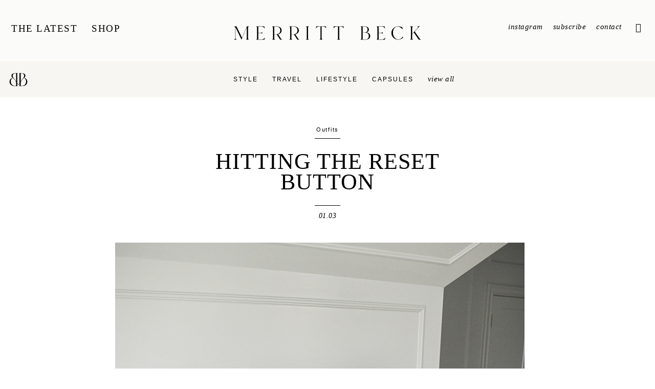

--- FILE ---
content_type: text/html; charset=UTF-8
request_url: https://merritt-beck.com/2022/01/03/hitting-the-reset-button/
body_size: 21912
content:
<!DOCTYPE html>
<html lang="en-US">
<head>
<meta charset="UTF-8">
<meta name="viewport" content="width=device-width, initial-scale=1 maximum-scale=1">
<link rel="profile" href="http://gmpg.org/xfn/11">
<link rel="icon" type="image/png" href="https://merritt-beck.com/wp-content/themes/gadabout-base-theme/img/favicon.png">

<meta name='robots' content='index, follow, max-image-preview:large, max-snippet:-1, max-video-preview:-1' />
	<style>img:is([sizes="auto" i], [sizes^="auto," i]) { contain-intrinsic-size: 3000px 1500px }</style>
	
	<!-- This site is optimized with the Yoast SEO plugin v20.4 - https://yoast.com/wordpress/plugins/seo/ -->
	<title>HITTING THE RESET BUTTON - Merritt Beck</title>
	<link rel="canonical" href="https://merritt-beck.com/2022/01/03/hitting-the-reset-button/" />
	<meta property="og:locale" content="en_US" />
	<meta property="og:type" content="article" />
	<meta property="og:title" content="HITTING THE RESET BUTTON - Merritt Beck" />
	<meta property="og:description" content="I don&#8217;t know about y&#8217;all, but I always consider the start of a new year a fresh start. It&#8217;s a time for me to set new intentions, make new plans, work on reaching a new set&hellip;" />
	<meta property="og:url" content="https://merritt-beck.com/2022/01/03/hitting-the-reset-button/" />
	<meta property="og:site_name" content="Merritt Beck" />
	<meta property="article:published_time" content="2022-01-03T09:05:00+00:00" />
	<meta property="article:modified_time" content="2021-12-29T17:00:54+00:00" />
	<meta property="og:image" content="https://stylescribe.s3.amazonaws.com/wp-content/uploads/2021/12/brochu-walker-looker-layered-blue-sweater.jpg" />
	<meta property="og:image:width" content="800" />
	<meta property="og:image:height" content="1200" />
	<meta property="og:image:type" content="image/jpeg" />
	<meta name="author" content="Merritt Beck" />
	<meta name="twitter:label1" content="Written by" />
	<meta name="twitter:data1" content="Merritt Beck" />
	<meta name="twitter:label2" content="Est. reading time" />
	<meta name="twitter:data2" content="5 minutes" />
	<script type="application/ld+json" class="yoast-schema-graph">{"@context":"https://schema.org","@graph":[{"@type":"WebPage","@id":"https://merritt-beck.com/2022/01/03/hitting-the-reset-button/","url":"https://merritt-beck.com/2022/01/03/hitting-the-reset-button/","name":"HITTING THE RESET BUTTON - Merritt Beck","isPartOf":{"@id":"https://merritt-beck.com/#website"},"primaryImageOfPage":{"@id":"https://merritt-beck.com/2022/01/03/hitting-the-reset-button/#primaryimage"},"image":{"@id":"https://merritt-beck.com/2022/01/03/hitting-the-reset-button/#primaryimage"},"thumbnailUrl":"https://stylescribe.s3.amazonaws.com/wp-content/uploads/2021/12/brochu-walker-looker-layered-blue-sweater.jpg","datePublished":"2022-01-03T09:05:00+00:00","dateModified":"2021-12-29T17:00:54+00:00","author":{"@id":"https://merritt-beck.com/#/schema/person/55fe72af8833ded8e4c4a90310f80a2b"},"inLanguage":"en-US","potentialAction":[{"@type":"ReadAction","target":["https://merritt-beck.com/2022/01/03/hitting-the-reset-button/"]}]},{"@type":"ImageObject","inLanguage":"en-US","@id":"https://merritt-beck.com/2022/01/03/hitting-the-reset-button/#primaryimage","url":"https://stylescribe.s3.amazonaws.com/wp-content/uploads/2021/12/brochu-walker-looker-layered-blue-sweater.jpg","contentUrl":"https://stylescribe.s3.amazonaws.com/wp-content/uploads/2021/12/brochu-walker-looker-layered-blue-sweater.jpg","width":800,"height":1200,"caption":"2022 // HITTING THE RESET BUTTON"},{"@type":"WebSite","@id":"https://merritt-beck.com/#website","url":"https://merritt-beck.com/","name":"Merritt Beck","description":"New York City Fashion Blogger &amp; Influencer","potentialAction":[{"@type":"SearchAction","target":{"@type":"EntryPoint","urlTemplate":"https://merritt-beck.com/?s={search_term_string}"},"query-input":"required name=search_term_string"}],"inLanguage":"en-US"},{"@type":"Person","@id":"https://merritt-beck.com/#/schema/person/55fe72af8833ded8e4c4a90310f80a2b","name":"Merritt Beck","url":"https://merritt-beck.com/author/thestylescribe/"}]}</script>
	<!-- / Yoast SEO plugin. -->


<link rel="alternate" type="application/rss+xml" title="Merritt Beck &raquo; Feed" href="https://merritt-beck.com/feed/" />
<link rel="alternate" type="application/rss+xml" title="Merritt Beck &raquo; Comments Feed" href="https://merritt-beck.com/comments/feed/" />
<link rel="alternate" type="application/rss+xml" title="Merritt Beck &raquo; HITTING THE RESET BUTTON Comments Feed" href="https://merritt-beck.com/2022/01/03/hitting-the-reset-button/feed/" />
		<!-- This site uses the Google Analytics by MonsterInsights plugin v8.23.1 - Using Analytics tracking - https://www.monsterinsights.com/ -->
							<script src="//www.googletagmanager.com/gtag/js?id=G-SRV3G51CX5"  data-cfasync="false" data-wpfc-render="false" type="text/javascript" async></script>
			<script data-cfasync="false" data-wpfc-render="false" type="text/javascript">
				var mi_version = '8.23.1';
				var mi_track_user = true;
				var mi_no_track_reason = '';
				
								var disableStrs = [
										'ga-disable-G-SRV3G51CX5',
									];

				/* Function to detect opted out users */
				function __gtagTrackerIsOptedOut() {
					for (var index = 0; index < disableStrs.length; index++) {
						if (document.cookie.indexOf(disableStrs[index] + '=true') > -1) {
							return true;
						}
					}

					return false;
				}

				/* Disable tracking if the opt-out cookie exists. */
				if (__gtagTrackerIsOptedOut()) {
					for (var index = 0; index < disableStrs.length; index++) {
						window[disableStrs[index]] = true;
					}
				}

				/* Opt-out function */
				function __gtagTrackerOptout() {
					for (var index = 0; index < disableStrs.length; index++) {
						document.cookie = disableStrs[index] + '=true; expires=Thu, 31 Dec 2099 23:59:59 UTC; path=/';
						window[disableStrs[index]] = true;
					}
				}

				if ('undefined' === typeof gaOptout) {
					function gaOptout() {
						__gtagTrackerOptout();
					}
				}
								window.dataLayer = window.dataLayer || [];

				window.MonsterInsightsDualTracker = {
					helpers: {},
					trackers: {},
				};
				if (mi_track_user) {
					function __gtagDataLayer() {
						dataLayer.push(arguments);
					}

					function __gtagTracker(type, name, parameters) {
						if (!parameters) {
							parameters = {};
						}

						if (parameters.send_to) {
							__gtagDataLayer.apply(null, arguments);
							return;
						}

						if (type === 'event') {
														parameters.send_to = monsterinsights_frontend.v4_id;
							var hookName = name;
							if (typeof parameters['event_category'] !== 'undefined') {
								hookName = parameters['event_category'] + ':' + name;
							}

							if (typeof MonsterInsightsDualTracker.trackers[hookName] !== 'undefined') {
								MonsterInsightsDualTracker.trackers[hookName](parameters);
							} else {
								__gtagDataLayer('event', name, parameters);
							}
							
						} else {
							__gtagDataLayer.apply(null, arguments);
						}
					}

					__gtagTracker('js', new Date());
					__gtagTracker('set', {
						'developer_id.dZGIzZG': true,
											});
										__gtagTracker('config', 'G-SRV3G51CX5', {"forceSSL":"true","link_attribution":"true"} );
															window.gtag = __gtagTracker;										(function () {
						/* https://developers.google.com/analytics/devguides/collection/analyticsjs/ */
						/* ga and __gaTracker compatibility shim. */
						var noopfn = function () {
							return null;
						};
						var newtracker = function () {
							return new Tracker();
						};
						var Tracker = function () {
							return null;
						};
						var p = Tracker.prototype;
						p.get = noopfn;
						p.set = noopfn;
						p.send = function () {
							var args = Array.prototype.slice.call(arguments);
							args.unshift('send');
							__gaTracker.apply(null, args);
						};
						var __gaTracker = function () {
							var len = arguments.length;
							if (len === 0) {
								return;
							}
							var f = arguments[len - 1];
							if (typeof f !== 'object' || f === null || typeof f.hitCallback !== 'function') {
								if ('send' === arguments[0]) {
									var hitConverted, hitObject = false, action;
									if ('event' === arguments[1]) {
										if ('undefined' !== typeof arguments[3]) {
											hitObject = {
												'eventAction': arguments[3],
												'eventCategory': arguments[2],
												'eventLabel': arguments[4],
												'value': arguments[5] ? arguments[5] : 1,
											}
										}
									}
									if ('pageview' === arguments[1]) {
										if ('undefined' !== typeof arguments[2]) {
											hitObject = {
												'eventAction': 'page_view',
												'page_path': arguments[2],
											}
										}
									}
									if (typeof arguments[2] === 'object') {
										hitObject = arguments[2];
									}
									if (typeof arguments[5] === 'object') {
										Object.assign(hitObject, arguments[5]);
									}
									if ('undefined' !== typeof arguments[1].hitType) {
										hitObject = arguments[1];
										if ('pageview' === hitObject.hitType) {
											hitObject.eventAction = 'page_view';
										}
									}
									if (hitObject) {
										action = 'timing' === arguments[1].hitType ? 'timing_complete' : hitObject.eventAction;
										hitConverted = mapArgs(hitObject);
										__gtagTracker('event', action, hitConverted);
									}
								}
								return;
							}

							function mapArgs(args) {
								var arg, hit = {};
								var gaMap = {
									'eventCategory': 'event_category',
									'eventAction': 'event_action',
									'eventLabel': 'event_label',
									'eventValue': 'event_value',
									'nonInteraction': 'non_interaction',
									'timingCategory': 'event_category',
									'timingVar': 'name',
									'timingValue': 'value',
									'timingLabel': 'event_label',
									'page': 'page_path',
									'location': 'page_location',
									'title': 'page_title',
									'referrer' : 'page_referrer',
								};
								for (arg in args) {
																		if (!(!args.hasOwnProperty(arg) || !gaMap.hasOwnProperty(arg))) {
										hit[gaMap[arg]] = args[arg];
									} else {
										hit[arg] = args[arg];
									}
								}
								return hit;
							}

							try {
								f.hitCallback();
							} catch (ex) {
							}
						};
						__gaTracker.create = newtracker;
						__gaTracker.getByName = newtracker;
						__gaTracker.getAll = function () {
							return [];
						};
						__gaTracker.remove = noopfn;
						__gaTracker.loaded = true;
						window['__gaTracker'] = __gaTracker;
					})();
									} else {
										console.log("");
					(function () {
						function __gtagTracker() {
							return null;
						}

						window['__gtagTracker'] = __gtagTracker;
						window['gtag'] = __gtagTracker;
					})();
									}
			</script>
				<!-- / Google Analytics by MonsterInsights -->
		<script type="text/javascript">
/* <![CDATA[ */
window._wpemojiSettings = {"baseUrl":"https:\/\/s.w.org\/images\/core\/emoji\/16.0.1\/72x72\/","ext":".png","svgUrl":"https:\/\/s.w.org\/images\/core\/emoji\/16.0.1\/svg\/","svgExt":".svg","source":{"concatemoji":"https:\/\/merritt-beck.com\/wp-includes\/js\/wp-emoji-release.min.js?ver=6.8.3"}};
/*! This file is auto-generated */
!function(s,n){var o,i,e;function c(e){try{var t={supportTests:e,timestamp:(new Date).valueOf()};sessionStorage.setItem(o,JSON.stringify(t))}catch(e){}}function p(e,t,n){e.clearRect(0,0,e.canvas.width,e.canvas.height),e.fillText(t,0,0);var t=new Uint32Array(e.getImageData(0,0,e.canvas.width,e.canvas.height).data),a=(e.clearRect(0,0,e.canvas.width,e.canvas.height),e.fillText(n,0,0),new Uint32Array(e.getImageData(0,0,e.canvas.width,e.canvas.height).data));return t.every(function(e,t){return e===a[t]})}function u(e,t){e.clearRect(0,0,e.canvas.width,e.canvas.height),e.fillText(t,0,0);for(var n=e.getImageData(16,16,1,1),a=0;a<n.data.length;a++)if(0!==n.data[a])return!1;return!0}function f(e,t,n,a){switch(t){case"flag":return n(e,"\ud83c\udff3\ufe0f\u200d\u26a7\ufe0f","\ud83c\udff3\ufe0f\u200b\u26a7\ufe0f")?!1:!n(e,"\ud83c\udde8\ud83c\uddf6","\ud83c\udde8\u200b\ud83c\uddf6")&&!n(e,"\ud83c\udff4\udb40\udc67\udb40\udc62\udb40\udc65\udb40\udc6e\udb40\udc67\udb40\udc7f","\ud83c\udff4\u200b\udb40\udc67\u200b\udb40\udc62\u200b\udb40\udc65\u200b\udb40\udc6e\u200b\udb40\udc67\u200b\udb40\udc7f");case"emoji":return!a(e,"\ud83e\udedf")}return!1}function g(e,t,n,a){var r="undefined"!=typeof WorkerGlobalScope&&self instanceof WorkerGlobalScope?new OffscreenCanvas(300,150):s.createElement("canvas"),o=r.getContext("2d",{willReadFrequently:!0}),i=(o.textBaseline="top",o.font="600 32px Arial",{});return e.forEach(function(e){i[e]=t(o,e,n,a)}),i}function t(e){var t=s.createElement("script");t.src=e,t.defer=!0,s.head.appendChild(t)}"undefined"!=typeof Promise&&(o="wpEmojiSettingsSupports",i=["flag","emoji"],n.supports={everything:!0,everythingExceptFlag:!0},e=new Promise(function(e){s.addEventListener("DOMContentLoaded",e,{once:!0})}),new Promise(function(t){var n=function(){try{var e=JSON.parse(sessionStorage.getItem(o));if("object"==typeof e&&"number"==typeof e.timestamp&&(new Date).valueOf()<e.timestamp+604800&&"object"==typeof e.supportTests)return e.supportTests}catch(e){}return null}();if(!n){if("undefined"!=typeof Worker&&"undefined"!=typeof OffscreenCanvas&&"undefined"!=typeof URL&&URL.createObjectURL&&"undefined"!=typeof Blob)try{var e="postMessage("+g.toString()+"("+[JSON.stringify(i),f.toString(),p.toString(),u.toString()].join(",")+"));",a=new Blob([e],{type:"text/javascript"}),r=new Worker(URL.createObjectURL(a),{name:"wpTestEmojiSupports"});return void(r.onmessage=function(e){c(n=e.data),r.terminate(),t(n)})}catch(e){}c(n=g(i,f,p,u))}t(n)}).then(function(e){for(var t in e)n.supports[t]=e[t],n.supports.everything=n.supports.everything&&n.supports[t],"flag"!==t&&(n.supports.everythingExceptFlag=n.supports.everythingExceptFlag&&n.supports[t]);n.supports.everythingExceptFlag=n.supports.everythingExceptFlag&&!n.supports.flag,n.DOMReady=!1,n.readyCallback=function(){n.DOMReady=!0}}).then(function(){return e}).then(function(){var e;n.supports.everything||(n.readyCallback(),(e=n.source||{}).concatemoji?t(e.concatemoji):e.wpemoji&&e.twemoji&&(t(e.twemoji),t(e.wpemoji)))}))}((window,document),window._wpemojiSettings);
/* ]]> */
</script>
<link rel='stylesheet' id='Shopbop-widget-customjs-css' href='https://merritt-beck.com/wp-content/plugins/shopbop-widget/css/public_widget.css?where=blog&#038;modified=20140201&#038;ver=6.8.3' type='text/css' media='all' />
<style id='wp-emoji-styles-inline-css' type='text/css'>

	img.wp-smiley, img.emoji {
		display: inline !important;
		border: none !important;
		box-shadow: none !important;
		height: 1em !important;
		width: 1em !important;
		margin: 0 0.07em !important;
		vertical-align: -0.1em !important;
		background: none !important;
		padding: 0 !important;
	}
</style>
<link rel='stylesheet' id='wp-block-library-css' href='https://merritt-beck.com/wp-includes/css/dist/block-library/style.min.css?ver=6.8.3' type='text/css' media='all' />
<style id='classic-theme-styles-inline-css' type='text/css'>
/*! This file is auto-generated */
.wp-block-button__link{color:#fff;background-color:#32373c;border-radius:9999px;box-shadow:none;text-decoration:none;padding:calc(.667em + 2px) calc(1.333em + 2px);font-size:1.125em}.wp-block-file__button{background:#32373c;color:#fff;text-decoration:none}
</style>
<style id='global-styles-inline-css' type='text/css'>
:root{--wp--preset--aspect-ratio--square: 1;--wp--preset--aspect-ratio--4-3: 4/3;--wp--preset--aspect-ratio--3-4: 3/4;--wp--preset--aspect-ratio--3-2: 3/2;--wp--preset--aspect-ratio--2-3: 2/3;--wp--preset--aspect-ratio--16-9: 16/9;--wp--preset--aspect-ratio--9-16: 9/16;--wp--preset--color--black: #000000;--wp--preset--color--cyan-bluish-gray: #abb8c3;--wp--preset--color--white: #ffffff;--wp--preset--color--pale-pink: #f78da7;--wp--preset--color--vivid-red: #cf2e2e;--wp--preset--color--luminous-vivid-orange: #ff6900;--wp--preset--color--luminous-vivid-amber: #fcb900;--wp--preset--color--light-green-cyan: #7bdcb5;--wp--preset--color--vivid-green-cyan: #00d084;--wp--preset--color--pale-cyan-blue: #8ed1fc;--wp--preset--color--vivid-cyan-blue: #0693e3;--wp--preset--color--vivid-purple: #9b51e0;--wp--preset--gradient--vivid-cyan-blue-to-vivid-purple: linear-gradient(135deg,rgba(6,147,227,1) 0%,rgb(155,81,224) 100%);--wp--preset--gradient--light-green-cyan-to-vivid-green-cyan: linear-gradient(135deg,rgb(122,220,180) 0%,rgb(0,208,130) 100%);--wp--preset--gradient--luminous-vivid-amber-to-luminous-vivid-orange: linear-gradient(135deg,rgba(252,185,0,1) 0%,rgba(255,105,0,1) 100%);--wp--preset--gradient--luminous-vivid-orange-to-vivid-red: linear-gradient(135deg,rgba(255,105,0,1) 0%,rgb(207,46,46) 100%);--wp--preset--gradient--very-light-gray-to-cyan-bluish-gray: linear-gradient(135deg,rgb(238,238,238) 0%,rgb(169,184,195) 100%);--wp--preset--gradient--cool-to-warm-spectrum: linear-gradient(135deg,rgb(74,234,220) 0%,rgb(151,120,209) 20%,rgb(207,42,186) 40%,rgb(238,44,130) 60%,rgb(251,105,98) 80%,rgb(254,248,76) 100%);--wp--preset--gradient--blush-light-purple: linear-gradient(135deg,rgb(255,206,236) 0%,rgb(152,150,240) 100%);--wp--preset--gradient--blush-bordeaux: linear-gradient(135deg,rgb(254,205,165) 0%,rgb(254,45,45) 50%,rgb(107,0,62) 100%);--wp--preset--gradient--luminous-dusk: linear-gradient(135deg,rgb(255,203,112) 0%,rgb(199,81,192) 50%,rgb(65,88,208) 100%);--wp--preset--gradient--pale-ocean: linear-gradient(135deg,rgb(255,245,203) 0%,rgb(182,227,212) 50%,rgb(51,167,181) 100%);--wp--preset--gradient--electric-grass: linear-gradient(135deg,rgb(202,248,128) 0%,rgb(113,206,126) 100%);--wp--preset--gradient--midnight: linear-gradient(135deg,rgb(2,3,129) 0%,rgb(40,116,252) 100%);--wp--preset--font-size--small: 13px;--wp--preset--font-size--medium: 20px;--wp--preset--font-size--large: 36px;--wp--preset--font-size--x-large: 42px;--wp--preset--spacing--20: 0.44rem;--wp--preset--spacing--30: 0.67rem;--wp--preset--spacing--40: 1rem;--wp--preset--spacing--50: 1.5rem;--wp--preset--spacing--60: 2.25rem;--wp--preset--spacing--70: 3.38rem;--wp--preset--spacing--80: 5.06rem;--wp--preset--shadow--natural: 6px 6px 9px rgba(0, 0, 0, 0.2);--wp--preset--shadow--deep: 12px 12px 50px rgba(0, 0, 0, 0.4);--wp--preset--shadow--sharp: 6px 6px 0px rgba(0, 0, 0, 0.2);--wp--preset--shadow--outlined: 6px 6px 0px -3px rgba(255, 255, 255, 1), 6px 6px rgba(0, 0, 0, 1);--wp--preset--shadow--crisp: 6px 6px 0px rgba(0, 0, 0, 1);}:where(.is-layout-flex){gap: 0.5em;}:where(.is-layout-grid){gap: 0.5em;}body .is-layout-flex{display: flex;}.is-layout-flex{flex-wrap: wrap;align-items: center;}.is-layout-flex > :is(*, div){margin: 0;}body .is-layout-grid{display: grid;}.is-layout-grid > :is(*, div){margin: 0;}:where(.wp-block-columns.is-layout-flex){gap: 2em;}:where(.wp-block-columns.is-layout-grid){gap: 2em;}:where(.wp-block-post-template.is-layout-flex){gap: 1.25em;}:where(.wp-block-post-template.is-layout-grid){gap: 1.25em;}.has-black-color{color: var(--wp--preset--color--black) !important;}.has-cyan-bluish-gray-color{color: var(--wp--preset--color--cyan-bluish-gray) !important;}.has-white-color{color: var(--wp--preset--color--white) !important;}.has-pale-pink-color{color: var(--wp--preset--color--pale-pink) !important;}.has-vivid-red-color{color: var(--wp--preset--color--vivid-red) !important;}.has-luminous-vivid-orange-color{color: var(--wp--preset--color--luminous-vivid-orange) !important;}.has-luminous-vivid-amber-color{color: var(--wp--preset--color--luminous-vivid-amber) !important;}.has-light-green-cyan-color{color: var(--wp--preset--color--light-green-cyan) !important;}.has-vivid-green-cyan-color{color: var(--wp--preset--color--vivid-green-cyan) !important;}.has-pale-cyan-blue-color{color: var(--wp--preset--color--pale-cyan-blue) !important;}.has-vivid-cyan-blue-color{color: var(--wp--preset--color--vivid-cyan-blue) !important;}.has-vivid-purple-color{color: var(--wp--preset--color--vivid-purple) !important;}.has-black-background-color{background-color: var(--wp--preset--color--black) !important;}.has-cyan-bluish-gray-background-color{background-color: var(--wp--preset--color--cyan-bluish-gray) !important;}.has-white-background-color{background-color: var(--wp--preset--color--white) !important;}.has-pale-pink-background-color{background-color: var(--wp--preset--color--pale-pink) !important;}.has-vivid-red-background-color{background-color: var(--wp--preset--color--vivid-red) !important;}.has-luminous-vivid-orange-background-color{background-color: var(--wp--preset--color--luminous-vivid-orange) !important;}.has-luminous-vivid-amber-background-color{background-color: var(--wp--preset--color--luminous-vivid-amber) !important;}.has-light-green-cyan-background-color{background-color: var(--wp--preset--color--light-green-cyan) !important;}.has-vivid-green-cyan-background-color{background-color: var(--wp--preset--color--vivid-green-cyan) !important;}.has-pale-cyan-blue-background-color{background-color: var(--wp--preset--color--pale-cyan-blue) !important;}.has-vivid-cyan-blue-background-color{background-color: var(--wp--preset--color--vivid-cyan-blue) !important;}.has-vivid-purple-background-color{background-color: var(--wp--preset--color--vivid-purple) !important;}.has-black-border-color{border-color: var(--wp--preset--color--black) !important;}.has-cyan-bluish-gray-border-color{border-color: var(--wp--preset--color--cyan-bluish-gray) !important;}.has-white-border-color{border-color: var(--wp--preset--color--white) !important;}.has-pale-pink-border-color{border-color: var(--wp--preset--color--pale-pink) !important;}.has-vivid-red-border-color{border-color: var(--wp--preset--color--vivid-red) !important;}.has-luminous-vivid-orange-border-color{border-color: var(--wp--preset--color--luminous-vivid-orange) !important;}.has-luminous-vivid-amber-border-color{border-color: var(--wp--preset--color--luminous-vivid-amber) !important;}.has-light-green-cyan-border-color{border-color: var(--wp--preset--color--light-green-cyan) !important;}.has-vivid-green-cyan-border-color{border-color: var(--wp--preset--color--vivid-green-cyan) !important;}.has-pale-cyan-blue-border-color{border-color: var(--wp--preset--color--pale-cyan-blue) !important;}.has-vivid-cyan-blue-border-color{border-color: var(--wp--preset--color--vivid-cyan-blue) !important;}.has-vivid-purple-border-color{border-color: var(--wp--preset--color--vivid-purple) !important;}.has-vivid-cyan-blue-to-vivid-purple-gradient-background{background: var(--wp--preset--gradient--vivid-cyan-blue-to-vivid-purple) !important;}.has-light-green-cyan-to-vivid-green-cyan-gradient-background{background: var(--wp--preset--gradient--light-green-cyan-to-vivid-green-cyan) !important;}.has-luminous-vivid-amber-to-luminous-vivid-orange-gradient-background{background: var(--wp--preset--gradient--luminous-vivid-amber-to-luminous-vivid-orange) !important;}.has-luminous-vivid-orange-to-vivid-red-gradient-background{background: var(--wp--preset--gradient--luminous-vivid-orange-to-vivid-red) !important;}.has-very-light-gray-to-cyan-bluish-gray-gradient-background{background: var(--wp--preset--gradient--very-light-gray-to-cyan-bluish-gray) !important;}.has-cool-to-warm-spectrum-gradient-background{background: var(--wp--preset--gradient--cool-to-warm-spectrum) !important;}.has-blush-light-purple-gradient-background{background: var(--wp--preset--gradient--blush-light-purple) !important;}.has-blush-bordeaux-gradient-background{background: var(--wp--preset--gradient--blush-bordeaux) !important;}.has-luminous-dusk-gradient-background{background: var(--wp--preset--gradient--luminous-dusk) !important;}.has-pale-ocean-gradient-background{background: var(--wp--preset--gradient--pale-ocean) !important;}.has-electric-grass-gradient-background{background: var(--wp--preset--gradient--electric-grass) !important;}.has-midnight-gradient-background{background: var(--wp--preset--gradient--midnight) !important;}.has-small-font-size{font-size: var(--wp--preset--font-size--small) !important;}.has-medium-font-size{font-size: var(--wp--preset--font-size--medium) !important;}.has-large-font-size{font-size: var(--wp--preset--font-size--large) !important;}.has-x-large-font-size{font-size: var(--wp--preset--font-size--x-large) !important;}
:where(.wp-block-post-template.is-layout-flex){gap: 1.25em;}:where(.wp-block-post-template.is-layout-grid){gap: 1.25em;}
:where(.wp-block-columns.is-layout-flex){gap: 2em;}:where(.wp-block-columns.is-layout-grid){gap: 2em;}
:root :where(.wp-block-pullquote){font-size: 1.5em;line-height: 1.6;}
</style>
<link rel='stylesheet' id='style-style-css' href='https://merritt-beck.com/wp-content/themes/gadabout-base-theme/css/style.css?ver=1727198984' type='text/css' media='all' />
<script type="text/javascript" src="https://merritt-beck.com/wp-includes/js/jquery/jquery.min.js?ver=3.7.1" id="jquery-core-js"></script>
<script type="text/javascript" src="https://merritt-beck.com/wp-includes/js/jquery/jquery-migrate.min.js?ver=3.4.1" id="jquery-migrate-js"></script>
<script type="text/javascript" src="https://merritt-beck.com/wp-content/plugins/shopbop-widget/js/lib/jquery.carouFredSel-6.1.0-packed.js?where=blog&amp;ver=6.8.3" id="Shopbop-widget-carouselFred-js"></script>
<script type="text/javascript" src="https://merritt-beck.com/wp-content/plugins/shopbop-widget/js/public_widget.js?where=blog&amp;modified=20140201&amp;ver=6.8.3" id="Shopbop-widget-customjs-js"></script>
<script type="text/javascript" src="https://merritt-beck.com/wp-content/plugins/google-analytics-for-wordpress/assets/js/frontend-gtag.min.js?ver=8.23.1" id="monsterinsights-frontend-script-js"></script>
<script data-cfasync="false" data-wpfc-render="false" type="text/javascript" id='monsterinsights-frontend-script-js-extra'>/* <![CDATA[ */
var monsterinsights_frontend = {"js_events_tracking":"true","download_extensions":"doc,pdf,ppt,zip,xls,docx,pptx,xlsx","inbound_paths":"[{\"path\":\"\\\/go\\\/\",\"label\":\"affiliate\"},{\"path\":\"\\\/recommend\\\/\",\"label\":\"affiliate\"}]","home_url":"https:\/\/merritt-beck.com","hash_tracking":"false","v4_id":"G-SRV3G51CX5"};/* ]]> */
</script>
<script type="text/javascript" src="https://merritt-beck.com/wp-content/themes/gadabout-base-theme/js/vendor/jquery.matchHeight-min.js?ver=6.8.3" id="matchHeight-js"></script>
<script type="text/javascript" src="https://merritt-beck.com/wp-content/themes/gadabout-base-theme/js/vendor/jquery.inview.min.js?ver=6.8.3" id="inview-js"></script>
<script type="text/javascript" src="https://merritt-beck.com/wp-content/themes/gadabout-base-theme/js/vendor/jquery.sticky-kit.min.js?ver=6.8.3" id="stickykit-js"></script>
<script type="text/javascript" src="https://merritt-beck.com/wp-content/themes/gadabout-base-theme/js/vendor/imagesloaded.pkgd.min.js?ver=6.8.3" id="imagesLoaded-js"></script>
<script type="text/javascript" src="https://merritt-beck.com/wp-content/themes/gadabout-base-theme/js/vendor/jquery.infinitescroll.min.js?ver=6.8.3" id="infinitescroll-js"></script>
<script type="text/javascript" src="https://merritt-beck.com/wp-content/themes/gadabout-base-theme/js/vendor/flickity.pkgd.min.js?ver=6.8.3" id="flickity-js"></script>
<script type="text/javascript" src="https://merritt-beck.com/wp-content/themes/gadabout-base-theme/js/vendor/viewport-units-buggyfill.hacks.js?ver=6.8.3" id="buggyfillHacks-js"></script>
<script type="text/javascript" src="https://merritt-beck.com/wp-content/themes/gadabout-base-theme/js/vendor/viewport-units-buggyfill.js?ver=6.8.3" id="buggyfill-js"></script>
<script type="text/javascript" src="https://merritt-beck.com/wp-content/themes/gadabout-base-theme/js/scripts.js?ver=6.8.3" id="scripts-js"></script>
<link rel="https://api.w.org/" href="https://merritt-beck.com/wp-json/" /><link rel="alternate" title="JSON" type="application/json" href="https://merritt-beck.com/wp-json/wp/v2/posts/81753" /><link rel="EditURI" type="application/rsd+xml" title="RSD" href="https://merritt-beck.com/xmlrpc.php?rsd" />
<meta name="generator" content="WordPress 6.8.3" />
<link rel='shortlink' href='https://merritt-beck.com/?p=81753' />
<link rel="alternate" title="oEmbed (JSON)" type="application/json+oembed" href="https://merritt-beck.com/wp-json/oembed/1.0/embed?url=https%3A%2F%2Fmerritt-beck.com%2F2022%2F01%2F03%2Fhitting-the-reset-button%2F" />
<link rel="alternate" title="oEmbed (XML)" type="text/xml+oembed" href="https://merritt-beck.com/wp-json/oembed/1.0/embed?url=https%3A%2F%2Fmerritt-beck.com%2F2022%2F01%2F03%2Fhitting-the-reset-button%2F&#038;format=xml" />
<link rel="pingback" href="https://merritt-beck.com/xmlrpc.php">
</head>

<body class="wp-singular post-template-default single single-post postid-81753 single-format-standard wp-theme-gadabout-base-theme">
	
<div id="page" class="site">

		
	<div id="drawer">
		<nav class="drawer-top">
			<div class="table"><div class="cell">
				<div class="menu-drawer-container"><ul id="top" class="menu"><li id="menu-item-89349" class="large menu-item menu-item-type-custom menu-item-object-custom menu-item-89349"><a href="/" data-wpel-link="internal">The Latest</a></li>
<li id="menu-item-89415" class="menu-item menu-item-type-taxonomy menu-item-object-category current-post-ancestor menu-item-89415"><a href="https://merritt-beck.com/category/style/" data-wpel-link="internal">Style</a></li>
<li id="menu-item-89345" class="menu-item menu-item-type-taxonomy menu-item-object-category menu-item-89345"><a href="https://merritt-beck.com/category/travel/" data-wpel-link="internal">Travel</a></li>
<li id="menu-item-89347" class="menu-item menu-item-type-taxonomy menu-item-object-category menu-item-89347"><a href="https://merritt-beck.com/category/lifestyle/" data-wpel-link="internal">Lifestyle</a></li>
<li id="menu-item-89348" class="menu-item menu-item-type-taxonomy menu-item-object-category menu-item-89348"><a href="https://merritt-beck.com/category/style/capsule-wardrobes/" data-wpel-link="internal">Capsules</a></li>
<li id="menu-item-89344" class="italic menu-item menu-item-type-post_type menu-item-object-page menu-item-89344"><a href="https://merritt-beck.com/the-latest/" data-wpel-link="internal">View All</a></li>
<li id="menu-item-89350" class="large menu-item menu-item-type-post_type menu-item-object-shop menu-item-89350"><a href="https://merritt-beck.com/shop/new-arrivals/" data-wpel-link="internal">Shop</a></li>
</ul></div><div class="icon"><svg version="1.1" id="Layer_1" xmlns="http://www.w3.org/2000/svg" xmlns:xlink="http://www.w3.org/1999/xlink" x="0px" y="0px"
	 viewBox="0 0 144.2 110.3" style="enable-background:new 0 0 144.2 110.3;" xml:space="preserve">
<g>
	<g>
		<g>
			<g>
				<path d="M129.2,53.4c-3.6-4.9-8.3-8.4-13.8-10.8c-0.5-0.2-1.2-0.3-1.6-0.8c1.3-1.4,2.6-2.6,3.7-4c5.7-6.8,5.1-18.2-4.6-23.4
					c-4.9-2.6-10.2-3.7-15.7-4C91,10,84.9,10.2,78.7,10.2c-0.3,0-0.7-0.1-1.1,0.2c1.7,1.1,2.1,2.9,2.1,4.7c0,21.7,0,43.4,0,65.1
					l-7.2,10.1l-8.2-11.3c0-21.3,0-42.6,0-64c0-1.9,0.5-3.6,2.1-4.7c-0.4-0.4-0.7-0.2-1.1-0.2c-6.1,0-12.3-0.2-18.4,0.2
					c-5.5,0.3-10.8,1.4-15.7,4C21.6,19.5,21,31,26.7,37.8c1.2,1.4,2.5,2.7,3.7,4c-0.5,0.5-1.1,0.6-1.6,0.8
					c-5.5,2.4-10.2,5.9-13.8,10.8c-3.7,5.1-5.2,10.8-5.2,17c0,4.9,1,9.5,3.2,13.9c2.4,4.6,6,8,10.5,10.6c6.4,3.7,13.4,5.2,20.6,5.3
					c5.3,0.1,21.1,0,22.6,0c-2.2-1.5-2.3-3.6-2.3-5.7c0-4.1,0-8.3,0-12.4l8.2,11.3l7.2-10.2c0,3.8,0,7.5,0,11.3
					c0,2.1-0.1,4.2-2.3,5.7c1.9,0,17.6,0.1,22.6,0c7.3-0.2,14.3-1.6,20.6-5.3c4.4-2.6,8.1-5.9,10.5-10.6c2.2-4.4,3.2-9,3.2-13.9
					C134.4,64.2,132.9,58.5,129.2,53.4z M55.2,98.8c-2.1-0.1-4.3,0-6.4,0c-4.6-0.1-9.1-0.7-13.3-2.5c-6.9-2.9-11.8-7.7-14.7-14.6
					c-2.4-5.8-3-12-2.1-18.2c1.2-8.4,5.2-15.2,12.3-20c0.7-0.5,1-0.4,1.6,0.2c3.2,3.3,6.6,6.4,9.8,9.7c4,4.1,7.7,8.5,10.4,13.6
					c2.2,4.1,3.5,8.4,3.4,13.1c-0.1,2.4,0,4.8,0,7.2c0,3.5,0,7,0,10.6C56.1,98.6,56,98.9,55.2,98.8z M56.1,69.7
					c0,0.4-2.6-4.8-4.3-7.5c-3.8-5.7-8.2-11-12.6-16.2c-3.2-3.8-5.7-7.9-6.8-12.8c-0.8-3.6-1-7.1,0.1-10.7c2-6.1,6.7-9,12.6-10.3
					c3.2-0.7,6.5-0.5,9.7-0.6c1,0,1.3,0.3,1.3,1.3C56.1,31.8,56.1,50.7,56.1,69.7z M89.3,11.6c3.2,0.1,6.5-0.2,9.7,0.6
					c5.9,1.4,10.6,4.2,12.6,10.3c1.1,3.5,0.9,7.1,0.1,10.7c-1.1,4.9-3.6,9-6.8,12.8c-4.4,5.3-8.7,10.5-12.6,16.2
					c-1.8,2.7-4.3,7.8-4.3,7.5c0-18.9,0-37.9,0-56.8C88,11.9,88.3,11.6,89.3,11.6z M123.4,81.7c-2.9,6.9-7.8,11.7-14.7,14.6
					c-4.3,1.8-8.8,2.3-13.3,2.5c-2.1,0.1-4.3,0-6.4,0c-0.8,0-0.9-0.3-0.9-1c0-3.5,0-7,0-10.6c0-2.4,0.1-4.8,0-7.2
					c-0.2-4.7,1.2-9,3.4-13.1c2.7-5.1,6.4-9.5,10.4-13.6c3.2-3.3,6.5-6.5,9.8-9.7c0.5-0.5,0.9-0.7,1.6-0.2
					c7.1,4.8,11.1,11.5,12.3,20C126.4,69.8,125.9,75.9,123.4,81.7z"/>
			</g>
		</g>
	</g>
</g>
</svg></div>
			</div></div>
		</nav>
		<nav class="drawer-bottom"><div class="menu-footer-container"><ul id="bottom" class="menu"><li id="menu-item-89337" class="menu-item menu-item-type-post_type menu-item-object-page menu-item-89337"><a href="https://merritt-beck.com/the-style-scribe-dallas-fashion-style-blogger-texas/" data-wpel-link="internal">About</a></li>
<li id="menu-item-89339" class="menu-item menu-item-type-custom menu-item-object-custom menu-item-89339"><a href="mailto:merritt@thestylescribe.com">Contact</a></li>
<li id="menu-item-89338" class="menu-item menu-item-type-custom menu-item-object-custom menu-item-89338"><a target="_blank" href="https://www.instagram.com/merrittbeck/" data-wpel-link="external" rel="external noopener noreferrer">Instagram</a></li>
<li id="menu-item-89340" class="menu-item menu-item-type-post_type menu-item-object-page menu-item-89340"><a href="https://merritt-beck.com/newsletter/" data-wpel-link="internal">Subscribe</a></li>
<li id="menu-item-89341" class="menu-item menu-item-type-post_type menu-item-object-page menu-item-privacy-policy menu-item-89341"><a rel="privacy-policy" href="https://merritt-beck.com/policies/" data-wpel-link="internal">Policies</a></li>
</ul></div></nav>
	</div>
	
	<div id="subscribe" class="lightbox">
	<div class="table"><div class="cell"><div class="lightbox-inner">
		<div class="grid--full">
			<div class="grid__item two-fifths mh small--one-whole">
				<div class="bg-image" style="background-image:url('https://stylescribe.s3.amazonaws.com/wp-content/uploads/2023/04/merritt-beck-gingham-top-french-bulldog.png');"></div>
			</div>
			<div class="grid__item three-fifths mh small--one-whole">
				<div class="lightbox-close"><i class="icon-close"></i></div>
				<div class="table"><div class="cell">
					<div class="subscribe-form-wrapper">
						<p><div style="padding: 34px 32px 2px 32px; text-align: center; width: 340px; line-height: 60%;">
<p>Subscribe <em>for style, travel, beauty and life&#8217;s other little luxuries</em></p>
</div>
<p><iframe style="border: none; max-width: 340px; padding: 20px 0 30px 0;" frameborder="0" height="150" scrolling="no" src="https://merrittbeck.substack.com/embed" width="340"></iframe></p>
</p>
						<!-- <form action="//thestylescribe.us8.list-manage.com/subscribe/post-json?u=42260b2b3577984f017cdaf14&id=40e018580f&c=?" method="post" class="subscribe-form form" autocomplete="off">
	<div class="input-wrap">
		<input type="email" name="EMAIL" placeholder="Email Address" autocomplete="off">
		<input type="submit" value="&#xe803">
	</div>
	<div class="form-error message"></div>
</form>
<div class="form-success message"><p>Thanks for subscribing! Check your email for a confirmation message.</p></div> -->					</div>
				</div></div>
			</div>
		</div>
	</div></div></div>
</div>
	<header id="masthead" class="site-header" role="banner">
		
		<!-- Logo -->
		<div class="header-top">
			<div class="header-left">
				<a href="#" class="drawer-link"><span></span><span></span></a>
				<nav id="left-navigation" class="navigation" role="navigation">
					<div class="menu-header-left-container"><ul id="header-left-menu" class="menu"><li id="menu-item-89326" class="menu-item menu-item-type-post_type menu-item-object-page menu-item-89326"><a href="https://merritt-beck.com/the-latest/" data-wpel-link="internal">The Latest</a></li>
<li id="menu-item-89329" class="shop-link menu-item menu-item-type-post_type menu-item-object-shop menu-item-89329"><a href="https://merritt-beck.com/shop/new-arrivals/" data-wpel-link="internal">Shop</a></li>
</ul></div>				</nav>
			</div>

			<div class="site-branding">
				<h1><a href="/" data-wpel-link="internal"><svg version="1.1" id="Layer_1" xmlns="http://www.w3.org/2000/svg" xmlns:xlink="http://www.w3.org/1999/xlink" x="0px" y="0px"
	 viewBox="0 0 1279.5 119.7" style="enable-background:new 0 0 1279.5 119.7;" xml:space="preserve">
<g>
	<path d="M24.8,26.3c0-2.8-0.9-5.1-2.7-6.9c-1.8-1.8-3.9-3.1-6.3-3.8h17l37.2,76l32.3-76h13.9c-2.4,0.7-4,2-4.9,3.9
		c-0.8,1.9-1.3,3.9-1.3,6.2v68c0,2.4,0.4,4.5,1.3,6.4c0.8,1.9,2.5,3.2,4.9,3.9H95.3c2.4-0.7,4-2,4.9-3.9c0.8-1.9,1.3-4,1.3-6.4V21.1
		l-35.2,82.8L26.2,21.6v71.3c0,3,0.8,5.4,2.5,7.1c1.7,1.7,3.9,3.1,6.7,4.1H15.8c2.8-1,5-2.3,6.6-4.1c1.6-1.7,2.4-4.1,2.4-7.1V26.3z"
		/>
	<path d="M163.5,104.1c2.4-0.7,4-2,4.9-4c0.8-1.9,1.3-4,1.3-6.3v-68c0-2.3-0.4-4.4-1.3-6.2c-0.8-1.9-2.5-3.2-4.9-3.9h55l3.4,15
		c-4.8-9-12.2-13.5-22-13.5h-21.8v41.3h15c2.8,0,5.2-0.6,7.3-1.7c2.1-1.1,3.6-3.1,4.6-5.9v16.4c-1-2.8-2.5-4.7-4.6-5.8
		c-2.1-1.1-4.5-1.6-7.3-1.6h-15v42.8h21.7c5.1,0,9.6-1.1,13.5-3.4c4-2.3,7.2-5.7,9.6-10.1l-3.6,15H163.5z"/>
	<path d="M299.9,15.6c4.2,0,8.4,0.5,12.4,1.4c4.1,1,7.7,2.5,10.9,4.7c3.2,2.2,5.8,4.9,7.8,8.3c2,3.4,3,7.5,3,12.4
		c0,7.1-2.2,12.9-6.7,17.4c-4.4,4.5-10,7.4-16.6,8.8l17.9,28c1.1,1.7,2.5,3.2,4.2,4.4c1.7,1.3,3.4,2.3,5.2,3h-14.1l-22.4-34.8h-17
		v24.7c0,2.3,0.4,4.4,1.3,6.2c0.8,1.9,2.5,3.2,4.9,3.9H270c2.4-0.7,4-2,4.8-4c0.8-1.9,1.2-4,1.2-6.3v-68c0-2.2-0.4-4.2-1.2-6.1
		c-0.8-1.9-2.4-3.2-4.8-4H299.9z M284.6,17.1V68h14.8c7.7,0,13.9-2.3,18.5-6.9c4.6-4.6,6.9-10.8,6.9-18.6c0-7.9-2.3-14.2-6.8-18.7
		s-10.7-6.8-18.7-6.8H284.6z"/>
	<path d="M414.5,15.6c4.2,0,8.4,0.5,12.4,1.4c4.1,1,7.7,2.5,10.9,4.7c3.2,2.2,5.8,4.9,7.8,8.3c2,3.4,3,7.5,3,12.4
		c0,7.1-2.2,12.9-6.7,17.4c-4.4,4.5-10,7.4-16.6,8.8l17.9,28c1.1,1.7,2.5,3.2,4.2,4.4c1.7,1.3,3.4,2.3,5.2,3h-14.1l-22.4-34.8h-17
		v24.7c0,2.3,0.4,4.4,1.3,6.2c0.8,1.9,2.5,3.2,4.9,3.9h-20.7c2.4-0.7,4-2,4.8-4c0.8-1.9,1.2-4,1.2-6.3v-68c0-2.2-0.4-4.2-1.2-6.1
		c-0.8-1.9-2.4-3.2-4.8-4H414.5z M399.1,17.1V68h14.8c7.7,0,13.9-2.3,18.5-6.9c4.6-4.6,6.9-10.8,6.9-18.6c0-7.9-2.3-14.2-6.8-18.7
		s-10.7-6.8-18.7-6.8H399.1z"/>
	<path d="M495.3,104.1c2.4-0.7,4-2,4.9-4c0.8-1.9,1.3-4,1.3-6.3v-68c0-2.3-0.4-4.4-1.3-6.2c-0.8-1.9-2.5-3.2-4.9-3.9h20.7
		c-2.4,0.7-4,2-4.9,3.9c-0.8,1.9-1.3,3.9-1.3,6.2v68c0,2.3,0.4,4.4,1.3,6.3c0.8,1.9,2.5,3.2,4.9,4H495.3z"/>
	<path d="M564.8,15.6h63.9l3.4,14.4c-2-3.8-4.8-6.9-8.3-9.2c-3.5-2.3-7.5-3.4-11.9-3.4h-11v76.3c0,2.2,0.4,4.2,1.3,6.2
		c0.8,2,2.5,3.3,4.9,4.1h-20.8c2.4-0.7,4-2,4.9-4c0.8-1.9,1.3-4,1.3-6.3l0.2-76.3h-10.8c-4.6,0-8.5,1.1-11.9,3.4
		c-3.4,2.3-6.1,5.4-8.1,9.2L564.8,15.6z"/>
	<path d="M682.2,15.6h63.9l3.4,14.4c-2-3.8-4.8-6.9-8.3-9.2c-3.5-2.3-7.5-3.4-11.9-3.4h-11v76.3c0,2.2,0.4,4.2,1.3,6.2
		c0.8,2,2.5,3.3,4.9,4.1h-20.8c2.4-0.7,4-2,4.9-4c0.8-1.9,1.3-4,1.3-6.3l0.2-76.3h-10.8c-4.6,0-8.5,1.1-11.9,3.4
		c-3.4,2.3-6.1,5.4-8.1,9.2L682.2,15.6z"/>
	<path d="M859.7,104.1c2.4-0.7,4-2.1,4.8-4.1c0.8-2,1.2-4.1,1.2-6.2v-68c0-2.2-0.4-4.2-1.2-6.1c-0.8-1.9-2.4-3.2-4.8-4h28.5
		c3.4,0,6.7,0.4,10,1.2c3.3,0.8,6.3,2,8.8,3.7c2.6,1.7,4.7,3.9,6.3,6.6c1.6,2.7,2.4,6,2.4,9.8c0,4.9-1.5,9.1-4.5,12.4
		c-3,3.3-6.8,5.6-11.4,6.9c3.4,0.4,6.6,1.1,9.6,2.2c3,1.1,5.7,2.6,7.9,4.6c2.3,2,4.1,4.4,5.4,7.1c1.3,2.8,2,6,2,9.7
		c0,4.3-0.9,8-2.6,11c-1.7,3-4.1,5.5-6.9,7.5c-2.9,2-6.1,3.4-9.7,4.3c-3.6,0.9-7.3,1.4-11,1.4H859.7z M874.2,56.1H887
		c6.1,0,11-1.6,14.5-4.9c3.5-3.2,5.3-8,5.3-14.3c0-6.1-1.7-11-5.1-14.5c-3.4-3.5-8.1-5.3-14.3-5.3h-13.4V56.1z M892.9,102.6
		c7,0,12.4-2,16.3-6.1c3.9-4.1,5.9-9.6,5.9-16.6c0-7.2-2.1-12.7-6.2-16.6c-4.2-3.8-9.8-5.8-16.9-5.8h-17.9v45.1H892.9z"/>
	<path d="M966,104.1c2.4-0.7,4-2,4.9-4c0.8-1.9,1.3-4,1.3-6.3v-68c0-2.3-0.4-4.4-1.3-6.2c-0.8-1.9-2.5-3.2-4.9-3.9h55l3.4,15
		c-4.8-9-12.2-13.5-22-13.5h-21.8v41.3h15c2.8,0,5.2-0.6,7.3-1.7c2.1-1.1,3.6-3.1,4.6-5.9v16.4c-1-2.8-2.5-4.7-4.6-5.8
		c-2.1-1.1-4.5-1.6-7.3-1.6h-15v42.8h21.7c5.1,0,9.6-1.1,13.5-3.4c4-2.3,7.2-5.7,9.6-10.1l-3.6,15H966z"/>
	<path d="M1110.9,104.4c-6.3,0-12.1-1.1-17.5-3.4c-5.4-2.3-10.2-5.4-14.3-9.5c-4.1-4-7.3-8.8-9.7-14.2c-2.3-5.4-3.5-11.2-3.5-17.5
		c0-6.3,1.2-12.1,3.5-17.5c2.3-5.4,5.6-10.1,9.7-14.2c4.1-4,8.8-7.2,14.3-9.5c5.4-2.3,11.2-3.4,17.5-3.4c4.8,0,9.9,0.6,15.2,1.9
		c5.3,1.3,10,3.5,13.8,6.6v12.6c-1.8-2.5-3.9-5-6.1-7.3s-4.8-4.4-7.5-6.2c-2.7-1.8-5.6-3.2-8.6-4.3c-3-1.1-6.1-1.6-9.4-1.6
		c-5.4,0-10.1,1.2-14.1,3.5c-4,2.3-7.3,5.4-10,9.1c-2.7,3.7-4.7,8-6,12.7c-1.3,4.8-2,9.5-2,14.3c0,5.2,0.7,10.5,2.2,16
		c1.4,5.5,3.7,10.4,6.7,14.9c3,4.5,6.7,8.1,11.2,11s9.6,4.3,15.5,4.3c3.2,0,6.3-0.5,9.3-1.6c2.9-1.1,5.7-2.5,8.2-4.3
		c2.5-1.8,4.8-3.9,6.9-6.3c2.1-2.4,4-4.9,5.7-7.6l1.6,8.3c-2,1.8-4.4,3.5-7,5.1c-2.6,1.6-5.4,2.9-8.3,4.2c-2.9,1.2-5.8,2.2-8.7,2.9
		C1116.5,104.1,1113.7,104.4,1110.9,104.4z"/>
	<path d="M1196,25.8c0-2-0.5-4.1-1.5-6.1c-1-2-2.6-3.4-4.6-4h20.8c-2.4,0.7-4,2-4.9,3.9c-0.8,1.9-1.3,3.9-1.3,6.2v39.3l37-39.5
		c1.1-1.1,1.6-2.3,1.6-3.8c0-1.3-0.5-2.6-1.5-3.8c-1-1.2-2.2-2-3.5-2.3h18.4c-2.4,0.7-4.7,2-6.8,4c-2.1,1.9-4,3.8-5.7,5.6
		l-20.9,22.4c-0.6,0.6-0.9,1.3-0.9,2.2c0,0.6,0.2,1.2,0.5,1.8l30.3,43.8c1.1,1.6,2.7,3.2,4.9,5.1c2.2,1.8,4.1,3,5.8,3.6h-13.5
		c-1,0-2-0.5-3.1-1.6l-29.2-42.8c-0.6-1.1-1.6-1.6-3.1-1.6c-0.8,0-1.7,0.4-2.7,1.1c-1,0.7-1.9,1.6-2.9,2.5c-1,1-1.8,2-2.6,3
		c-0.8,1-1.5,1.8-2.1,2.4v26.7c0,2.4,0.4,4.5,1.3,6.3c0.8,1.8,2.5,3.1,4.9,4h-20.8c2.4-0.7,4-2,4.9-4c0.8-1.9,1.3-4,1.3-6.3V25.8z"
		/>
</g>
</svg></a></h1>
			</div>

			<div class="header-right">
				<a href="/search" class="search-icon" data-wpel-link="internal"><i class="icon-search"></i></a>
				<nav id="right-navigation" class="navigation" role="navigation">
					<div class="menu-header-right-container"><ul id="header-right-menu" class="menu"><li id="menu-item-89330" class="menu-item menu-item-type-custom menu-item-object-custom menu-item-89330"><a target="_blank" href="https://www.instagram.com/merrittbeck/" data-wpel-link="external" rel="external noopener noreferrer">Instagram</a></li>
<li id="menu-item-89336" class="menu-item menu-item-type-post_type menu-item-object-page menu-item-89336"><a href="https://merritt-beck.com/newsletter/" data-wpel-link="internal">Subscribe</a></li>
<li id="menu-item-89331" class="menu-item menu-item-type-custom menu-item-object-custom menu-item-89331"><a href="mailto:merritt@merritt-beck.com">Contact</a></li>
</ul></div>				</nav>
			</div>
		</div>
		
		<!-- Site Nav -->
		<nav id="site-navigation" class="navigation" role="navigation">
			<a href="/" class="icon" data-wpel-link="internal"><svg version="1.1" id="Layer_1" xmlns="http://www.w3.org/2000/svg" xmlns:xlink="http://www.w3.org/1999/xlink" x="0px" y="0px"
	 viewBox="0 0 144.2 110.3" style="enable-background:new 0 0 144.2 110.3;" xml:space="preserve">
<g>
	<g>
		<g>
			<g>
				<path d="M129.2,53.4c-3.6-4.9-8.3-8.4-13.8-10.8c-0.5-0.2-1.2-0.3-1.6-0.8c1.3-1.4,2.6-2.6,3.7-4c5.7-6.8,5.1-18.2-4.6-23.4
					c-4.9-2.6-10.2-3.7-15.7-4C91,10,84.9,10.2,78.7,10.2c-0.3,0-0.7-0.1-1.1,0.2c1.7,1.1,2.1,2.9,2.1,4.7c0,21.7,0,43.4,0,65.1
					l-7.2,10.1l-8.2-11.3c0-21.3,0-42.6,0-64c0-1.9,0.5-3.6,2.1-4.7c-0.4-0.4-0.7-0.2-1.1-0.2c-6.1,0-12.3-0.2-18.4,0.2
					c-5.5,0.3-10.8,1.4-15.7,4C21.6,19.5,21,31,26.7,37.8c1.2,1.4,2.5,2.7,3.7,4c-0.5,0.5-1.1,0.6-1.6,0.8
					c-5.5,2.4-10.2,5.9-13.8,10.8c-3.7,5.1-5.2,10.8-5.2,17c0,4.9,1,9.5,3.2,13.9c2.4,4.6,6,8,10.5,10.6c6.4,3.7,13.4,5.2,20.6,5.3
					c5.3,0.1,21.1,0,22.6,0c-2.2-1.5-2.3-3.6-2.3-5.7c0-4.1,0-8.3,0-12.4l8.2,11.3l7.2-10.2c0,3.8,0,7.5,0,11.3
					c0,2.1-0.1,4.2-2.3,5.7c1.9,0,17.6,0.1,22.6,0c7.3-0.2,14.3-1.6,20.6-5.3c4.4-2.6,8.1-5.9,10.5-10.6c2.2-4.4,3.2-9,3.2-13.9
					C134.4,64.2,132.9,58.5,129.2,53.4z M55.2,98.8c-2.1-0.1-4.3,0-6.4,0c-4.6-0.1-9.1-0.7-13.3-2.5c-6.9-2.9-11.8-7.7-14.7-14.6
					c-2.4-5.8-3-12-2.1-18.2c1.2-8.4,5.2-15.2,12.3-20c0.7-0.5,1-0.4,1.6,0.2c3.2,3.3,6.6,6.4,9.8,9.7c4,4.1,7.7,8.5,10.4,13.6
					c2.2,4.1,3.5,8.4,3.4,13.1c-0.1,2.4,0,4.8,0,7.2c0,3.5,0,7,0,10.6C56.1,98.6,56,98.9,55.2,98.8z M56.1,69.7
					c0,0.4-2.6-4.8-4.3-7.5c-3.8-5.7-8.2-11-12.6-16.2c-3.2-3.8-5.7-7.9-6.8-12.8c-0.8-3.6-1-7.1,0.1-10.7c2-6.1,6.7-9,12.6-10.3
					c3.2-0.7,6.5-0.5,9.7-0.6c1,0,1.3,0.3,1.3,1.3C56.1,31.8,56.1,50.7,56.1,69.7z M89.3,11.6c3.2,0.1,6.5-0.2,9.7,0.6
					c5.9,1.4,10.6,4.2,12.6,10.3c1.1,3.5,0.9,7.1,0.1,10.7c-1.1,4.9-3.6,9-6.8,12.8c-4.4,5.3-8.7,10.5-12.6,16.2
					c-1.8,2.7-4.3,7.8-4.3,7.5c0-18.9,0-37.9,0-56.8C88,11.9,88.3,11.6,89.3,11.6z M123.4,81.7c-2.9,6.9-7.8,11.7-14.7,14.6
					c-4.3,1.8-8.8,2.3-13.3,2.5c-2.1,0.1-4.3,0-6.4,0c-0.8,0-0.9-0.3-0.9-1c0-3.5,0-7,0-10.6c0-2.4,0.1-4.8,0-7.2
					c-0.2-4.7,1.2-9,3.4-13.1c2.7-5.1,6.4-9.5,10.4-13.6c3.2-3.3,6.5-6.5,9.8-9.7c0.5-0.5,0.9-0.7,1.6-0.2
					c7.1,4.8,11.1,11.5,12.3,20C126.4,69.8,125.9,75.9,123.4,81.7z"/>
			</g>
		</g>
	</g>
</g>
</svg></a>
			<div class="menu-primary-container"><ul id="primary-menu" class="menu"><li id="menu-item-89413" class="menu-item menu-item-type-taxonomy menu-item-object-category current-post-ancestor menu-item-89413"><a href="https://merritt-beck.com/category/style/" data-wpel-link="internal">Style</a></li>
<li id="menu-item-89312" class="menu-item menu-item-type-taxonomy menu-item-object-category menu-item-89312"><a href="https://merritt-beck.com/category/travel/" data-wpel-link="internal">Travel</a></li>
<li id="menu-item-89311" class="menu-item menu-item-type-taxonomy menu-item-object-category menu-item-89311"><a href="https://merritt-beck.com/category/lifestyle/" data-wpel-link="internal">Lifestyle</a></li>
<li id="menu-item-89317" class="menu-item menu-item-type-taxonomy menu-item-object-category menu-item-89317"><a href="https://merritt-beck.com/category/style/capsule-wardrobes/" data-wpel-link="internal">Capsules</a></li>
<li id="menu-item-89370" class="italic menu-item menu-item-type-post_type menu-item-object-page menu-item-89370"><a href="https://merritt-beck.com/the-latest/" data-wpel-link="internal">view all</a></li>
</ul></div>		</nav></header>
<div class="nav-space"></div>
<div id="content" class="site-content">
	
	<div id="primary" class="content-area">
		<main id="main" class="site-main" role="main">

		
<article data-id="81753" data-post-url="https://merritt-beck.com/2022/01/03/hitting-the-reset-button/" id="post-81753" class="single-article post-81753 post type-post status-publish format-standard has-post-thumbnail hentry category-outfits tag-brochu-walker tag-office tag-outfits-2 tag-work">

	<div class="article-inner">
		<header class="entry-header text-center cf">
			<div class="inner cf">
				<h4 class="category"><a href="https://merritt-beck.com/category/style/outfits/" data-wpel-link="internal">Outfits</a></h4>
				<h1 class="entry-title">HITTING THE RESET BUTTON</h1>
				<h5 class="date"><span>01.03</span></h5>
			</div>
		</header>
		
		<div class="entry-content">
			
<figure class="wp-block-image size-full"><a href="https://thestylescribe.com/wp-content/uploads/2021/12/brochu-walker-looker-layered-blue-sweater.jpg" data-wpel-link="external" target="_blank" rel="external noopener noreferrer"><img fetchpriority="high" decoding="async" width="800" height="1200" src="https://thestylescribe.com/wp-content/uploads/2021/12/brochu-walker-looker-layered-blue-sweater.jpg" alt="2022 // HITTING THE RESET BUTTON" class="wp-image-81820" srcset="https://stylescribe.s3.amazonaws.com/wp-content/uploads/2021/12/brochu-walker-looker-layered-blue-sweater.jpg 800w, https://stylescribe.s3.amazonaws.com/wp-content/uploads/2021/12/brochu-walker-looker-layered-blue-sweater-200x300.jpg 200w, https://stylescribe.s3.amazonaws.com/wp-content/uploads/2021/12/brochu-walker-looker-layered-blue-sweater-683x1024.jpg 683w, https://stylescribe.s3.amazonaws.com/wp-content/uploads/2021/12/brochu-walker-looker-layered-blue-sweater-768x1152.jpg 768w" sizes="(max-width: 800px) 100vw, 800px" /></a></figure>



<figure class="wp-block-image size-full"><a href="https://thestylescribe.com/wp-content/uploads/2021/12/new-year-hitting-the-reset-button.jpg" data-wpel-link="external" target="_blank" rel="external noopener noreferrer"><img decoding="async" width="800" height="1200" src="https://thestylescribe.com/wp-content/uploads/2021/12/new-year-hitting-the-reset-button.jpg" alt="2022 // HITTING THE RESET BUTTON" class="wp-image-81819" srcset="https://stylescribe.s3.amazonaws.com/wp-content/uploads/2021/12/new-year-hitting-the-reset-button.jpg 800w, https://stylescribe.s3.amazonaws.com/wp-content/uploads/2021/12/new-year-hitting-the-reset-button-200x300.jpg 200w, https://stylescribe.s3.amazonaws.com/wp-content/uploads/2021/12/new-year-hitting-the-reset-button-683x1024.jpg 683w, https://stylescribe.s3.amazonaws.com/wp-content/uploads/2021/12/new-year-hitting-the-reset-button-768x1152.jpg 768w" sizes="(max-width: 800px) 100vw, 800px" /></a></figure>



<p>I don&#8217;t know about y&#8217;all, but I always consider the start of a new year a fresh start. It&#8217;s a time for me to set new intentions, make new plans, work on reaching a new set of goals, and more! I shared a loose version of my goals in this podcast episode, but thought I&#8217;d also type them here to help hold myself accountable.</p>



<h2 class="wp-block-heading">GROW THE PODCAST</h2>



<p>Maybe my biggest goal for 2022 is to grow my new podcast, <a href="https://podcasts.apple.com/us/podcast/beck-and-call/id1586672755" target="_blank" rel="noreferrer noopener external" data-wpel-link="external">Beck and Call</a>! In addition to converting more blog readers and Instagram followers to listeners, I&#8217;d also love to grow the podcast beyond my own current audience. I&#8217;ve had so much fun putting together each episode and chatting with so many of you both offline and through the <a href="https://www.instagram.com/beckandcallpodcast/" target="_blank" rel="noreferrer noopener external" data-wpel-link="external">@beckandcallpodcast Instagram page</a> about which topics have resonated with you! THANK YOU to those of you who have taken the time to listen to the podcast, whether it&#8217;s just one episode or binge-listening all 17 episodes so far! Your support means the world. If you&#8217;re feeling generous, it would mean even more if you could take a second to rate and write a review of the podcast on <a href="https://podcasts.apple.com/us/podcast/beck-and-call/id1586672755" target="_blank" rel="noreferrer noopener external" data-wpel-link="external">Apple Podcasts</a>! Doesn&#8217;t seem like much, but these ratings and reviews make such a big difference! </p>



<h2 class="wp-block-heading">MAKE MORE PROGRESS FURNISHING MY HOUSE</h2>



<p>As you all probably know, furnishing and decorating a home can be an arduous and expensive process. I got a lot done in the first few months after I moved it, but after a hefty bill from the initial landscaping I did in my backyard, I&#8217;ve had to take a break from buying new items for the house. I&#8217;m hoping to pick it back up in the next few months so I can get more pieces for my office, kitchen/breakfast area, and complete the landscaping project we started last spring. I know these things take a long time, but I&#8217;d love to get more areas feeling more complete in terms of furniture in the next few months. Specifically, I&#8217;d love to order my the conference table + chairs, drapes and cabinet hardware for my office! It feels so naked right now.</p>



<h2 class="wp-block-heading">GET BACK INTO A CONSISTENT WORKOUT/DIET ROUTINE</h2>



<p>So many things are to blame for the rut I found myself in these last several months <em>(the pandemic, <a href="https://podcasts.apple.com/us/podcast/9-egg-freezing-101-sharing-my-experience/id1586672755?i=1000541215627" target="_blank" rel="noreferrer noopener external" data-wpel-link="external">egg freezing</a>, etc)</em>, but I&#8217;m READY to get it together and make a consistent change. I mentioned this on the podcast and on Instagram, but I decided to try a different program in the Sweat App after not seeing the progress/results I wanted from just doing Peloton classes. I started the Fierce At Home program and today is the start of my eighth week! I&#8217;m already seeing progress and some changes in how my clothes are fitting, which is very motivating and confirms I made the right decision when making the switch. I&#8217;m still doing Peloton tread classes, but in terms of weights/HIIT/circuit training, I&#8217;m relying 100% on the Fierce At Home workouts. I&#8217;ve also been trying my best to be more consistent in how I eat! I&#8217;ve mentioned before how portion control <em>(well, any kind of self control with food)</em> is not my strong suit, but I feel like I&#8217;ve been doing a better job of it lately. I&#8217;m trying my best to eat smaller portions of whatever I do eat, while I&#8217;m not being restrictive <em>(at least the last few weeks!)</em>, I try to focus on a vegetable-heavy meal <em>(like zoodles and spicy Italian sausage in vodka sauce!)</em> or a salad for either lunch or dinner. I find I&#8217;m less bloated the next day when I eat this way, and I do feel like I have more energy when I&#8217;m incorporating more vegetables into my diet. I&#8217;m not giving myself any specific goals in terms of weight loss or a number on the scale <em>(I don&#8217;t even own one!!)</em>, but I would love to get back to what I was looking and feeling like pre-pandemic. It&#8217;s going to take me awhile, but I&#8217;m committed to the effort!</p>



<h2 class="wp-block-heading">MAKE SOME ADJUSTMENTS WITH THE BLOG + NEWSLETTER</h2>



<p>I have *zero* plans to quit blogging, but I would love to scale back on the number of posts I publish and newsletters I share every week. I&#8217;d like to focus more on quality than quantity, which I always have tried to do, but as I get busier with the podcast and other regular life things it might be nice to trim the fat and only share the best of the best. It&#8217;s hard to keep up with the blog, Instagram/stories/DMs, the podcast, and everything else! I just don&#8217;t want the quality to go downhill &#8211; I&#8217;d rather adjust the amount of posts/newsletters and make them *really* good! I also feel like with the amount of content I create I find myself just going through the motions vs being super passionate and inspired by what I&#8217;m putting out there. I&#8217;d like to get back to that!! One thing that has helped me a lot with that is Liza. For those of you who are new around here, Liza is my full-time assistant who runs <a href="https://www.instagram.com/tssedited/" target="_blank" rel="noreferrer noopener external" data-wpel-link="external">@TSSedited</a> and also helps create content for my blog and newsletter. She has been a major help in giving me a better work/life balance over the last couple of years! Since the new year is a fresh start, here&#8217;s what I&#8217;m planning to do going forward with my blog and newsletter:</p>



<ul class="wp-block-list"><li>New blog posts and newsletters every Monday, Wednesday and Friday</li><li>Change the Beck &amp; Call Q&amp;A newsletter to once a month <em>(it&#8217;s been once a week since I started it years ago!)</em> &#8211; I&#8217;m going to answer 5-10 questions in one newsletter on the last Sunday of each month!</li></ul>



<p>Thank you in advance for your continued support as I navigate these changes in my posting schedule! As always, please feel free to <a href="mailto:info@thestylescribe.com" target="_blank" rel="noreferrer noopener">reach out to me</a> directly if you have feedback!</p>
		</div>
	</div>

		<div class="entry-footer cf">
		<h2 class="text-center">Shop the Post</h2>
		<div class="entry-footer-inner">
			<div class="products-wrapper">
				<div class="products-wrapper-inner">
					<div class="grid text-center">
											<div class="grid__item one-quarter medium-down--one-half">
							<div class="product">
								<a href="https://rstyle.me/+xSOELXxqCi2BgR9mQBoYqQ" target="_blank" class="image" data-wpel-link="external" rel="external noopener noreferrer">
									<div class="bg-image contain" style="background-image:url(https://stylescribe.s3.amazonaws.com/wp-content/uploads/2022/01/brochu-walker-looker-layered-sweater.jpg);"></div>
								</a>
							</div>
						</div>
											<div class="grid__item one-quarter medium-down--one-half">
							<div class="product">
								<a href="https://rstyle.me/+Ql0Ubilgt6IyI3Rv8c_TOA" target="_blank" class="image" data-wpel-link="external" rel="external noopener noreferrer">
									<div class="bg-image contain" style="background-image:url(https://stylescribe.s3.amazonaws.com/wp-content/uploads/2021/07/neiman-marcus-citizens-chrissy-jeans.jpg);"></div>
								</a>
							</div>
						</div>
											<div class="grid__item one-quarter medium-down--one-half">
							<div class="product">
								<a href="https://rstyle.me/+bBcny_1zASKgvBqeuGMW7Q" target="_blank" class="image" data-wpel-link="external" rel="external noopener noreferrer">
									<div class="bg-image contain" style="background-image:url(https://stylescribe.s3.amazonaws.com/wp-content/uploads/2021/12/cb2-virgo-dining-table.jpg);"></div>
								</a>
							</div>
						</div>
											<div class="grid__item one-quarter medium-down--one-half">
							<div class="product">
								<a href="https://rh.com/catalog/product/product.jsp?productId=prod18890375&amp;sale=false" target="_blank" class="image" data-wpel-link="external" rel="external noopener noreferrer">
									<div class="bg-image contain" style="background-image:url(https://stylescribe.s3.amazonaws.com/wp-content/uploads/2021/12/restoration-hardware-ella-skirted-chair.jpg);"></div>
								</a>
							</div>
						</div>
										</div>
					<div class="shop-list text-center"><p><a href="https://rstyle.me/+xSOELXxqCi2BgR9mQBoYqQ" target="_blank" rel="noopener external noreferrer" data-wpel-link="external">COMBO SWEATER</a> <em>(ALSO AVAILABLE <a href="https://rstyle.me/+Kw6XZJ1_mzXJaYgAdCZbkg" target="_blank" rel="noopener external noreferrer" data-wpel-link="external">HERE</a>)</em> // <a href="https://rstyle.me/+Ql0Ubilgt6IyI3Rv8c_TOA" target="_blank" rel="noopener external noreferrer" data-wpel-link="external">JEANS</a> // <a href="https://hadleighs.com/collections/womens-footwear/products/mule-in-tan" target="_blank" rel="noopener external noreferrer" data-wpel-link="external">MULES</a> <em>(ON SALE!) // <a href="https://rstyle.me/+bBcny_1zASKgvBqeuGMW7Q" target="_blank" rel="noopener external noreferrer" data-wpel-link="external">DESK</a> // <a href="https://rh.com/catalog/product/product.jsp?productId=prod18890375&amp;sale=false" target="_blank" rel="noopener external noreferrer" data-wpel-link="external">DESK CHAIR</a></em></p>
</div>
														</div>
			</div>
		</div>
	</div>
	
	<div class="related-posts">
		<h2 class="text-center">More Outfits</h2>
				<div class="grid">
			
<article id="post-100512" class="post-grid grid__item one-third small--one-half tiny--one-whole post-100512 post type-post status-publish format-standard has-post-thumbnail hentry category-new-york-city category-outfits tag-outfit">
	<a href="https://merritt-beck.com/2026/01/12/nour-hammour-giovanna-shearling-wrap-coat/" data-wpel-link="internal">
		<header class="entry-header">
			<div class="bg-image" style="background-image:url('https://stylescribe.s3.amazonaws.com/wp-content/uploads/2025/12/giovanna-shearling-coat-nour-hammour.jpg');"><div class="black-bg"></div></div>
		</header>
		<h3 class="entry-title">THE LUXE OUTERWEAR LABEL YOU NEED TO KNOW ABOUT</h3>
		<span class="date">01.12</span>
	</a>
</article>
<article id="post-100523" class="post-grid grid__item one-third small--one-half tiny--one-whole post-100523 post type-post status-publish format-standard has-post-thumbnail hentry category-new-york-city category-outfits tag-new-york tag-outfit">
	<a href="https://merritt-beck.com/2026/01/05/brandon-maxwell-camille-cashmere-dress/" data-wpel-link="internal">
		<header class="entry-header">
			<div class="bg-image" style="background-image:url('https://stylescribe.s3.amazonaws.com/wp-content/uploads/2025/12/brandon-maxwell-camille-cashmere-maxi-dress.jpg');"><div class="black-bg"></div></div>
		</header>
		<h3 class="entry-title">CHIC SWEATER DRESSES FOR WINTER</h3>
		<span class="date">01.05</span>
	</a>
</article>
<article id="post-100525" class="post-grid grid__item one-third small--one-half tiny--one-whole post-100525 post type-post status-publish format-standard has-post-thumbnail hentry category-new-york-city category-outfits tag-new-york tag-outfit">
	<a href="https://merritt-beck.com/2025/12/29/prada-faux-fur-bucket-hat/" data-wpel-link="internal">
		<header class="entry-header">
			<div class="bg-image" style="background-image:url('https://stylescribe.s3.amazonaws.com/wp-content/uploads/2025/12/merritt-beck-gramercy-park-winter.jpg');"><div class="black-bg"></div></div>
		</header>
		<h3 class="entry-title">PREPPING FOR MY FIRST FULL WINTER IN NEW YORK</h3>
		<span class="date">12.29</span>
	</a>
</article>		</div>
	</div>

	<div class="midsection shop">
	<h2><a href="/shop/new-arrivals" data-wpel-link="internal"><em>the</em>Shop</a></h2>
	<a class="fr" href="/shop/new-arrivals" data-wpel-link="internal">View All</a>
	<div class="inner">
		<nav><div class="menu-shop-midsection-container"><ul id="shop-midsection" class="menu"><li id="menu-item-89351" class="menu-item menu-item-type-post_type menu-item-object-shop menu-item-89351"><a href="https://merritt-beck.com/shop/new-arrivals/" data-wpel-link="internal">New Arrivals</a></li>
<li id="menu-item-89355" class="menu-item menu-item-type-post_type menu-item-object-shop menu-item-89355"><a href="https://merritt-beck.com/shop/wardrobe-staples/" data-wpel-link="internal">Wardrobe Staples</a></li>
<li id="menu-item-89354" class="menu-item menu-item-type-post_type menu-item-object-shop menu-item-89354"><a href="https://merritt-beck.com/shop/seasonal-edit/" data-wpel-link="internal">Seasonal Edit</a></li>
<li id="menu-item-89353" class="menu-item menu-item-type-post_type menu-item-object-shop menu-item-89353"><a href="https://merritt-beck.com/shop/style-steals/" data-wpel-link="internal">Style Steals</a></li>
<li id="menu-item-89352" class="menu-item menu-item-type-post_type menu-item-object-shop menu-item-89352"><a href="https://merritt-beck.com/shop/shop-my-ltk/" data-wpel-link="internal">Shop My LTK</a></li>
</ul></div></nav>
		<section id="new-arrivals">
			<div class="tiny--hide"><div class="boutique-widget" data-widget-id="1211180">
                <script type="text/javascript" language="javascript">
                    !function(d,s,id){
                        var e, p = /^http:/.test(d.location) ? 'http' : 'https';
                        if(!d.getElementById(id)) {
                            e     = d.createElement(s);
                            e.id  = id;
                            e.src = p + '://widgets.rewardstyle.com/js/boutique.js';
                            d.body.appendChild(e);
                        }
                        if(typeof window.__boutique === 'object') if(d.readyState === 'complete') {
                            window.__boutique.init();
                        }
                    }(document, 'script', 'boutique-script');
                </script>
                <div class="rs-adblock">
                    <img src="//assets.rewardstyle.com/images/search/350.gif" style="width:15px;height:15px;" onerror="this.parentNode.innerHTML='Turn off your ad blocker to view content'" />
                    <noscript>Turn on your JavaScript to view content</noscript>
                </div>
            </div></div>
			<div class="tiny--show"><div class="boutique-widget" data-widget-id="1211180">
                <script type="text/javascript" language="javascript">
                    !function(d,s,id){
                        var e, p = /^http:/.test(d.location) ? 'http' : 'https';
                        if(!d.getElementById(id)) {
                            e     = d.createElement(s);
                            e.id  = id;
                            e.src = p + '://widgets.rewardstyle.com/js/boutique.js';
                            d.body.appendChild(e);
                        }
                        if(typeof window.__boutique === 'object') if(d.readyState === 'complete') {
                            window.__boutique.init();
                        }
                    }(document, 'script', 'boutique-script');
                </script>
                <div class="rs-adblock">
                    <img src="//assets.rewardstyle.com/images/search/350.gif" style="width:15px;height:15px;" onerror="this.parentNode.innerHTML='Turn off your ad blocker to view content'" />
                    <noscript>Turn on your JavaScript to view content</noscript>
                </div>
            </div></div>
		    <div class="text-center"><a href="/shop-category/outfits" class="btn" data-wpel-link="internal">Shop All</a></div>
		</section>
	</div>
</div>
	<div class="midsection subscribe cf">
	<div class="grid--full">
		<div class="grid__item three-fifths small--one-whole mh">
			<div class="table"><div class="cell">
				<div class="subscribe-form-wrapper">
					<div class="subscribe-text"><div style="padding: 34px 32px 2px 32px; text-align: center; width: 340px; line-height: 60%;">
<p>Subscribe <em>for style, travel, beauty and life&#8217;s other little luxuries</em></p>
</div>
<p><iframe style="border: none; max-width: 340px; padding: 20px 0 30px 0;" frameborder="0" height="150" scrolling="no" src="https://merrittbeck.substack.com/embed" width="340"></iframe></p>
</div>
					<!-- <form action="//thestylescribe.us8.list-manage.com/subscribe/post-json?u=42260b2b3577984f017cdaf14&id=40e018580f&c=?" method="post" class="subscribe-form form" autocomplete="off">
	<div class="input-wrap">
		<input type="email" name="EMAIL" placeholder="Email Address" autocomplete="off">
		<input type="submit" value="&#xe803">
	</div>
	<div class="form-error message"></div>
</form>
<div class="form-success message"><p>Thanks for subscribing! Check your email for a confirmation message.</p></div> -->				</div>
			</div></div>
		</div>
		<div class="grid__item two-fifths small--one-whole mh fl">
			<a href="/subscribe" data-wpel-link="internal"><div class="bg-image" style="background-image:url('https://stylescribe.s3.amazonaws.com/wp-content/uploads/2023/04/merritt-beck-gingham-top-french-bulldog.png');">
			</div></a>
		</div>
	</div>
</div>	
</article>
		</main><!-- #main -->
	</div><!-- #primary -->

	</div><!-- #content -->

	<footer id="colophon" class="site-footer" role="contentinfo">
		<div class="site-info">
            <a href="/" class="icon" data-wpel-link="internal"><svg version="1.1" id="Layer_1" xmlns="http://www.w3.org/2000/svg" xmlns:xlink="http://www.w3.org/1999/xlink" x="0px" y="0px"
	 viewBox="0 0 242 242.2" style="enable-background:new 0 0 242 242.2;" xml:space="preserve">
<style type="text/css">
	.st0{fill:#414042;}
</style>
<g>
	<g>
		<g>
			<path class="st0" d="M235.9,236H6.1V6.2h229.8V236z M9.9,232.1H232V10H9.9V232.1z"/>
		</g>
	</g>
	<g>
		<g>
			<g>
				<path class="st0" d="M172.9,119.5c-3.3-4.4-7.5-7.6-12.6-9.8c-0.5-0.2-1.1-0.3-1.5-0.8c1.2-1.2,2.3-2.4,3.4-3.7
					c5.2-6.2,4.7-16.6-4.2-21.3c-4.5-2.4-9.3-3.4-14.3-3.6c-5.6-0.3-11.2-0.1-16.8-0.1c-0.3,0-0.6-0.1-1,0.2c1.5,1,1.9,2.6,1.9,4.3
					c0,19.8,0,39.5,0,59.3l-6.6,9.2l-7.5-10.3c0-19.4,0-38.8,0-58.2c0-1.7,0.4-3.3,1.9-4.3c-0.3-0.4-0.7-0.2-1-0.2
					c-5.6,0-11.2-0.2-16.8,0.1c-5,0.3-9.8,1.3-14.3,3.6c-8.9,4.7-9.4,15.2-4.2,21.3c1.1,1.3,2.2,2.4,3.4,3.7c-0.4,0.4-1,0.5-1.5,0.8
					c-5,2.2-9.3,5.4-12.6,9.8c-3.4,4.6-4.8,9.8-4.7,15.4c0,4.4,0.9,8.6,2.9,12.6c2.2,4.2,5.5,7.3,9.5,9.6c5.8,3.4,12.2,4.7,18.8,4.8
					c4.8,0.1,19.2,0,20.6,0c-2-1.4-2.1-3.3-2.1-5.2c0-3.8,0-7.5,0-11.3l7.5,10.3l6.6-9.2c0,3.4,0,6.8,0,10.3c0,1.9-0.1,3.8-2.1,5.2
					c1.7,0,16,0.1,20.6,0c6.6-0.1,13-1.5,18.8-4.8c4-2.3,7.3-5.4,9.5-9.6c2-4,2.9-8.2,2.9-12.6C177.7,129.3,176.3,124.1,172.9,119.5
					z M105.6,160.8c-1.9-0.1-3.9,0-5.8,0c-4.2-0.1-8.3-0.6-12.1-2.2c-6.3-2.6-10.8-7-13.4-13.3c-2.2-5.3-2.7-10.9-1.9-16.6
					c1.1-7.7,4.7-13.8,11.2-18.2c0.6-0.4,0.9-0.3,1.4,0.2c3,3,6,5.9,8.9,8.9c3.7,3.7,7,7.7,9.5,12.3c2,3.7,3.2,7.6,3.1,11.9
					c-0.1,2.2,0,4.4,0,6.5c0,3.2,0,6.4,0,9.6C106.5,160.6,106.3,160.8,105.6,160.8z M106.4,134.3c0,0.3-2.3-4.4-3.9-6.8
					c-3.5-5.2-7.4-10-11.4-14.8c-2.9-3.4-5.2-7.2-6.1-11.6c-0.7-3.2-0.9-6.5,0.1-9.7c1.8-5.6,6.1-8.2,11.5-9.4
					c2.9-0.7,5.9-0.4,8.8-0.5c0.9,0,1.2,0.2,1.2,1.2C106.4,99.8,106.4,117.1,106.4,134.3z M136.7,81.4c3,0.1,5.9-0.1,8.8,0.5
					c5.4,1.2,9.7,3.9,11.5,9.4c1,3.2,0.8,6.5,0.1,9.7c-1,4.4-3.3,8.2-6.1,11.6c-4,4.8-8,9.6-11.4,14.8c-1.6,2.4-3.9,7.1-3.9,6.8
					c0-17.2,0-34.5,0-51.7C135.5,81.7,135.7,81.4,136.7,81.4z M167.7,145.2c-2.6,6.3-7.1,10.7-13.4,13.3c-3.9,1.6-8,2.1-12.1,2.2
					c-1.9,0.1-3.9,0-5.8,0c-0.7,0-0.9-0.2-0.9-0.9c0-3.2,0-6.4,0-9.6c0-2.2,0.1-4.4,0-6.5c-0.1-4.3,1.1-8.2,3.1-11.9
					c2.5-4.6,5.8-8.6,9.5-12.3c2.9-3,6-5.9,8.9-8.9c0.5-0.5,0.8-0.6,1.4-0.2c6.5,4.4,10.1,10.5,11.2,18.2
					C170.4,134.4,169.9,139.9,167.7,145.2z"/>
			</g>
		</g>
	</g>
</g>
</svg></a>
            <a href="/" class="logo" data-wpel-link="internal"><svg version="1.1" id="Layer_1" xmlns="http://www.w3.org/2000/svg" xmlns:xlink="http://www.w3.org/1999/xlink" x="0px" y="0px"
	 viewBox="0 0 1279.5 119.7" style="enable-background:new 0 0 1279.5 119.7;" xml:space="preserve">
<g>
	<path d="M24.8,26.3c0-2.8-0.9-5.1-2.7-6.9c-1.8-1.8-3.9-3.1-6.3-3.8h17l37.2,76l32.3-76h13.9c-2.4,0.7-4,2-4.9,3.9
		c-0.8,1.9-1.3,3.9-1.3,6.2v68c0,2.4,0.4,4.5,1.3,6.4c0.8,1.9,2.5,3.2,4.9,3.9H95.3c2.4-0.7,4-2,4.9-3.9c0.8-1.9,1.3-4,1.3-6.4V21.1
		l-35.2,82.8L26.2,21.6v71.3c0,3,0.8,5.4,2.5,7.1c1.7,1.7,3.9,3.1,6.7,4.1H15.8c2.8-1,5-2.3,6.6-4.1c1.6-1.7,2.4-4.1,2.4-7.1V26.3z"
		/>
	<path d="M163.5,104.1c2.4-0.7,4-2,4.9-4c0.8-1.9,1.3-4,1.3-6.3v-68c0-2.3-0.4-4.4-1.3-6.2c-0.8-1.9-2.5-3.2-4.9-3.9h55l3.4,15
		c-4.8-9-12.2-13.5-22-13.5h-21.8v41.3h15c2.8,0,5.2-0.6,7.3-1.7c2.1-1.1,3.6-3.1,4.6-5.9v16.4c-1-2.8-2.5-4.7-4.6-5.8
		c-2.1-1.1-4.5-1.6-7.3-1.6h-15v42.8h21.7c5.1,0,9.6-1.1,13.5-3.4c4-2.3,7.2-5.7,9.6-10.1l-3.6,15H163.5z"/>
	<path d="M299.9,15.6c4.2,0,8.4,0.5,12.4,1.4c4.1,1,7.7,2.5,10.9,4.7c3.2,2.2,5.8,4.9,7.8,8.3c2,3.4,3,7.5,3,12.4
		c0,7.1-2.2,12.9-6.7,17.4c-4.4,4.5-10,7.4-16.6,8.8l17.9,28c1.1,1.7,2.5,3.2,4.2,4.4c1.7,1.3,3.4,2.3,5.2,3h-14.1l-22.4-34.8h-17
		v24.7c0,2.3,0.4,4.4,1.3,6.2c0.8,1.9,2.5,3.2,4.9,3.9H270c2.4-0.7,4-2,4.8-4c0.8-1.9,1.2-4,1.2-6.3v-68c0-2.2-0.4-4.2-1.2-6.1
		c-0.8-1.9-2.4-3.2-4.8-4H299.9z M284.6,17.1V68h14.8c7.7,0,13.9-2.3,18.5-6.9c4.6-4.6,6.9-10.8,6.9-18.6c0-7.9-2.3-14.2-6.8-18.7
		s-10.7-6.8-18.7-6.8H284.6z"/>
	<path d="M414.5,15.6c4.2,0,8.4,0.5,12.4,1.4c4.1,1,7.7,2.5,10.9,4.7c3.2,2.2,5.8,4.9,7.8,8.3c2,3.4,3,7.5,3,12.4
		c0,7.1-2.2,12.9-6.7,17.4c-4.4,4.5-10,7.4-16.6,8.8l17.9,28c1.1,1.7,2.5,3.2,4.2,4.4c1.7,1.3,3.4,2.3,5.2,3h-14.1l-22.4-34.8h-17
		v24.7c0,2.3,0.4,4.4,1.3,6.2c0.8,1.9,2.5,3.2,4.9,3.9h-20.7c2.4-0.7,4-2,4.8-4c0.8-1.9,1.2-4,1.2-6.3v-68c0-2.2-0.4-4.2-1.2-6.1
		c-0.8-1.9-2.4-3.2-4.8-4H414.5z M399.1,17.1V68h14.8c7.7,0,13.9-2.3,18.5-6.9c4.6-4.6,6.9-10.8,6.9-18.6c0-7.9-2.3-14.2-6.8-18.7
		s-10.7-6.8-18.7-6.8H399.1z"/>
	<path d="M495.3,104.1c2.4-0.7,4-2,4.9-4c0.8-1.9,1.3-4,1.3-6.3v-68c0-2.3-0.4-4.4-1.3-6.2c-0.8-1.9-2.5-3.2-4.9-3.9h20.7
		c-2.4,0.7-4,2-4.9,3.9c-0.8,1.9-1.3,3.9-1.3,6.2v68c0,2.3,0.4,4.4,1.3,6.3c0.8,1.9,2.5,3.2,4.9,4H495.3z"/>
	<path d="M564.8,15.6h63.9l3.4,14.4c-2-3.8-4.8-6.9-8.3-9.2c-3.5-2.3-7.5-3.4-11.9-3.4h-11v76.3c0,2.2,0.4,4.2,1.3,6.2
		c0.8,2,2.5,3.3,4.9,4.1h-20.8c2.4-0.7,4-2,4.9-4c0.8-1.9,1.3-4,1.3-6.3l0.2-76.3h-10.8c-4.6,0-8.5,1.1-11.9,3.4
		c-3.4,2.3-6.1,5.4-8.1,9.2L564.8,15.6z"/>
	<path d="M682.2,15.6h63.9l3.4,14.4c-2-3.8-4.8-6.9-8.3-9.2c-3.5-2.3-7.5-3.4-11.9-3.4h-11v76.3c0,2.2,0.4,4.2,1.3,6.2
		c0.8,2,2.5,3.3,4.9,4.1h-20.8c2.4-0.7,4-2,4.9-4c0.8-1.9,1.3-4,1.3-6.3l0.2-76.3h-10.8c-4.6,0-8.5,1.1-11.9,3.4
		c-3.4,2.3-6.1,5.4-8.1,9.2L682.2,15.6z"/>
	<path d="M859.7,104.1c2.4-0.7,4-2.1,4.8-4.1c0.8-2,1.2-4.1,1.2-6.2v-68c0-2.2-0.4-4.2-1.2-6.1c-0.8-1.9-2.4-3.2-4.8-4h28.5
		c3.4,0,6.7,0.4,10,1.2c3.3,0.8,6.3,2,8.8,3.7c2.6,1.7,4.7,3.9,6.3,6.6c1.6,2.7,2.4,6,2.4,9.8c0,4.9-1.5,9.1-4.5,12.4
		c-3,3.3-6.8,5.6-11.4,6.9c3.4,0.4,6.6,1.1,9.6,2.2c3,1.1,5.7,2.6,7.9,4.6c2.3,2,4.1,4.4,5.4,7.1c1.3,2.8,2,6,2,9.7
		c0,4.3-0.9,8-2.6,11c-1.7,3-4.1,5.5-6.9,7.5c-2.9,2-6.1,3.4-9.7,4.3c-3.6,0.9-7.3,1.4-11,1.4H859.7z M874.2,56.1H887
		c6.1,0,11-1.6,14.5-4.9c3.5-3.2,5.3-8,5.3-14.3c0-6.1-1.7-11-5.1-14.5c-3.4-3.5-8.1-5.3-14.3-5.3h-13.4V56.1z M892.9,102.6
		c7,0,12.4-2,16.3-6.1c3.9-4.1,5.9-9.6,5.9-16.6c0-7.2-2.1-12.7-6.2-16.6c-4.2-3.8-9.8-5.8-16.9-5.8h-17.9v45.1H892.9z"/>
	<path d="M966,104.1c2.4-0.7,4-2,4.9-4c0.8-1.9,1.3-4,1.3-6.3v-68c0-2.3-0.4-4.4-1.3-6.2c-0.8-1.9-2.5-3.2-4.9-3.9h55l3.4,15
		c-4.8-9-12.2-13.5-22-13.5h-21.8v41.3h15c2.8,0,5.2-0.6,7.3-1.7c2.1-1.1,3.6-3.1,4.6-5.9v16.4c-1-2.8-2.5-4.7-4.6-5.8
		c-2.1-1.1-4.5-1.6-7.3-1.6h-15v42.8h21.7c5.1,0,9.6-1.1,13.5-3.4c4-2.3,7.2-5.7,9.6-10.1l-3.6,15H966z"/>
	<path d="M1110.9,104.4c-6.3,0-12.1-1.1-17.5-3.4c-5.4-2.3-10.2-5.4-14.3-9.5c-4.1-4-7.3-8.8-9.7-14.2c-2.3-5.4-3.5-11.2-3.5-17.5
		c0-6.3,1.2-12.1,3.5-17.5c2.3-5.4,5.6-10.1,9.7-14.2c4.1-4,8.8-7.2,14.3-9.5c5.4-2.3,11.2-3.4,17.5-3.4c4.8,0,9.9,0.6,15.2,1.9
		c5.3,1.3,10,3.5,13.8,6.6v12.6c-1.8-2.5-3.9-5-6.1-7.3s-4.8-4.4-7.5-6.2c-2.7-1.8-5.6-3.2-8.6-4.3c-3-1.1-6.1-1.6-9.4-1.6
		c-5.4,0-10.1,1.2-14.1,3.5c-4,2.3-7.3,5.4-10,9.1c-2.7,3.7-4.7,8-6,12.7c-1.3,4.8-2,9.5-2,14.3c0,5.2,0.7,10.5,2.2,16
		c1.4,5.5,3.7,10.4,6.7,14.9c3,4.5,6.7,8.1,11.2,11s9.6,4.3,15.5,4.3c3.2,0,6.3-0.5,9.3-1.6c2.9-1.1,5.7-2.5,8.2-4.3
		c2.5-1.8,4.8-3.9,6.9-6.3c2.1-2.4,4-4.9,5.7-7.6l1.6,8.3c-2,1.8-4.4,3.5-7,5.1c-2.6,1.6-5.4,2.9-8.3,4.2c-2.9,1.2-5.8,2.2-8.7,2.9
		C1116.5,104.1,1113.7,104.4,1110.9,104.4z"/>
	<path d="M1196,25.8c0-2-0.5-4.1-1.5-6.1c-1-2-2.6-3.4-4.6-4h20.8c-2.4,0.7-4,2-4.9,3.9c-0.8,1.9-1.3,3.9-1.3,6.2v39.3l37-39.5
		c1.1-1.1,1.6-2.3,1.6-3.8c0-1.3-0.5-2.6-1.5-3.8c-1-1.2-2.2-2-3.5-2.3h18.4c-2.4,0.7-4.7,2-6.8,4c-2.1,1.9-4,3.8-5.7,5.6
		l-20.9,22.4c-0.6,0.6-0.9,1.3-0.9,2.2c0,0.6,0.2,1.2,0.5,1.8l30.3,43.8c1.1,1.6,2.7,3.2,4.9,5.1c2.2,1.8,4.1,3,5.8,3.6h-13.5
		c-1,0-2-0.5-3.1-1.6l-29.2-42.8c-0.6-1.1-1.6-1.6-3.1-1.6c-0.8,0-1.7,0.4-2.7,1.1c-1,0.7-1.9,1.6-2.9,2.5c-1,1-1.8,2-2.6,3
		c-0.8,1-1.5,1.8-2.1,2.4v26.7c0,2.4,0.4,4.5,1.3,6.3c0.8,1.8,2.5,3.1,4.9,4h-20.8c2.4-0.7,4-2,4.9-4c0.8-1.9,1.3-4,1.3-6.3V25.8z"
		/>
</g>
</svg></a>
            <nav>
                <div class="menu-primary-container"><ul id="primary-footer-menu" class="menu"><li class="menu-item menu-item-type-taxonomy menu-item-object-category current-post-ancestor menu-item-89413"><a href="https://merritt-beck.com/category/style/" data-wpel-link="internal">Style</a></li>
<li class="menu-item menu-item-type-taxonomy menu-item-object-category menu-item-89312"><a href="https://merritt-beck.com/category/travel/" data-wpel-link="internal">Travel</a></li>
<li class="menu-item menu-item-type-taxonomy menu-item-object-category menu-item-89311"><a href="https://merritt-beck.com/category/lifestyle/" data-wpel-link="internal">Lifestyle</a></li>
<li class="menu-item menu-item-type-taxonomy menu-item-object-category menu-item-89317"><a href="https://merritt-beck.com/category/style/capsule-wardrobes/" data-wpel-link="internal">Capsules</a></li>
<li class="italic menu-item menu-item-type-post_type menu-item-object-page menu-item-89370"><a href="https://merritt-beck.com/the-latest/" data-wpel-link="internal">view all</a></li>
</ul></div>            </nav>
            <nav><div class="menu-footer-container"><ul id="footer-menu" class="menu"><li class="menu-item menu-item-type-post_type menu-item-object-page menu-item-89337"><a href="https://merritt-beck.com/the-style-scribe-dallas-fashion-style-blogger-texas/" data-wpel-link="internal">About</a></li>
<li class="menu-item menu-item-type-custom menu-item-object-custom menu-item-89339"><a href="mailto:merritt@thestylescribe.com">Contact</a></li>
<li class="menu-item menu-item-type-custom menu-item-object-custom menu-item-89338"><a target="_blank" href="https://www.instagram.com/merrittbeck/" data-wpel-link="external" rel="external noopener noreferrer">Instagram</a></li>
<li class="menu-item menu-item-type-post_type menu-item-object-page menu-item-89340"><a href="https://merritt-beck.com/newsletter/" data-wpel-link="internal">Subscribe</a></li>
<li class="menu-item menu-item-type-post_type menu-item-object-page menu-item-privacy-policy menu-item-89341"><a rel="privacy-policy" href="https://merritt-beck.com/policies/" data-wpel-link="internal">Policies</a></li>
</ul></div></nav>
		</div><!-- .site-info -->
        <div class="bottom-footer">
            <p class="fl">&copy; 2026 Merritt Beck</p>
            <p class="fr">Made by <a target="_blank" href="https://www.gadaboutcreative.com" data-wpel-link="external" rel="external noopener noreferrer">Gadabout</a></p>
        </div>
	</footer><!-- #colophon -->
</div><!-- #page -->

<script type="text/javascript">
	var templateDir = "https://merritt-beck.com/wp-content/themes/gadabout-base-theme";
	var ajaxurl = "https://merritt-beck.com/wp-admin/admin-ajax.php";
</script>

<script type="speculationrules">
{"prefetch":[{"source":"document","where":{"and":[{"href_matches":"\/*"},{"not":{"href_matches":["\/wp-*.php","\/wp-admin\/*","\/wp-content\/uploads\/*","\/wp-content\/*","\/wp-content\/plugins\/*","\/wp-content\/themes\/gadabout-base-theme\/*","\/*\\?(.+)"]}},{"not":{"selector_matches":"a[rel~=\"nofollow\"]"}},{"not":{"selector_matches":".no-prefetch, .no-prefetch a"}}]},"eagerness":"conservative"}]}
</script>
<script type="text/javascript" src="https://merritt-beck.com/wp-includes/js/comment-reply.min.js?ver=6.8.3" id="comment-reply-js" async="async" data-wp-strategy="async"></script>
<script type="text/javascript" src="https://merritt-beck.com/wp-includes/js/imagesloaded.min.js?ver=5.0.0" id="imagesloaded-js"></script>
<script type="text/javascript" src="https://merritt-beck.com/wp-includes/js/masonry.min.js?ver=4.2.2" id="masonry-js"></script>

</body>
</html>


--- FILE ---
content_type: text/css
request_url: https://merritt-beck.com/wp-content/plugins/shopbop-widget/css/public_widget.css?where=blog&modified=20140201&ver=6.8.3
body_size: 3129
content:
@CHARSET "ISO-8859-1";

/*----------------------------------------------------------------

	*Filename:
 
	*Description:

	*Version:
	
	*Website:
	
	*Author:
	
	
	==== STRUCTURE: ==============================================
	
	* widget-width: 			variable width between 200px to 350 px or fluid
	
	* Number of rows:  			6
	
	$__marketing_message: 	 	Displays the Marketing message.
	
	$__logo						Displays the logo.
	
	$__Pannel one				Displays the products in pannel one
	
	$__Pannel two				Displays the products in pannel two
	
	$__Promotion_area			Displays the promotion information.
	
	$__footer					Displays the footer information.
	
	===================================================================	
*/



/* RESET STYLING */
/* http://meyerweb.com/eric/tools/css/reset/
   v2.0 | 20110126
   License: none (public domain)
*/
#shopbop-core-widget
{
    color:#000;
}
#shopbop-core-widget * {
	text-decoration: none;
	font-size: 1em;
	outline: none;
	padding: 0;
	margin: 0;
    background: none;
    font-weight: normal;
}
#shopbop-core-widget html, #shopbop-core-widget body, #shopbop-core-widget div, #shopbop-core-widget span, #shopbop-core-widget applet, #shopbop-core-widget object, #shopbop-core-widget iframe,
#shopbop-core-widget h1, #shopbop-core-widget h2, #shopbop-core-widget h3, #shopbop-core-widget h4, #shopbop-core-widget h5, #shopbop-core-widget h6, #shopbop-core-widget p, #shopbop-core-widget blockquote, #shopbop-core-widget pre,
#shopbop-core-widget a, #shopbop-core-widget abbr, #shopbop-core-widget acronym, #shopbop-core-widget address, #shopbop-core-widget big, #shopbop-core-widget cite, #shopbop-core-widget code,
#shopbop-core-widget del, #shopbop-core-widget dfn, #shopbop-core-widget em, #shopbop-core-widget img, #shopbop-core-widget ins, #shopbop-core-widget kbd, #shopbop-core-widget q, #shopbop-core-widget s, #shopbop-core-widget samp,
#shopbop-core-widget small, #shopbop-core-widget strike, #shopbop-core-widget strong, #shopbop-core-widget sub, #shopbop-core-widget sup, #shopbop-core-widget tt, #shopbop-core-widget var,
#shopbop-core-widget b, #shopbop-core-widget u, #shopbop-core-widget i, #shopbop-core-widget center,
#shopbop-core-widget dl, #shopbop-core-widget dt, #shopbop-core-widget dd, #shopbop-core-widget ol, #shopbop-core-widget ul, #shopbop-core-widget li,
#shopbop-core-widget fieldset, #shopbop-core-widget form, #shopbop-core-widget label, #shopbop-core-widget legend,
#shopbop-core-widget table, #shopbop-core-widget caption, #shopbop-core-widget tbody, #shopbop-core-widget tfoot, #shopbop-core-widget thead, #shopbop-core-widget tr, #shopbop-core-widget th, #shopbop-core-widget td,
#shopbop-core-widget article, #shopbop-core-widget aside, #shopbop-core-widget canvas, #shopbop-core-widget details, #shopbop-core-widget embed,
#shopbop-core-widget figure, #shopbop-core-widget figcaption, #shopbop-core-widget footer, #shopbop-core-widget header, #shopbop-core-widget hgroup,
#shopbop-core-widget menu, #shopbop-core-widget nav, #shopbop-core-widget output, #shopbop-core-widget ruby, #shopbop-core-widget section, #shopbop-core-widget summary,
#shopbop-core-widget time, #shopbop-core-widget mark, #shopbop-core-widget audio, #shopbop-core-widget video {
	margin: 0;
	padding: 0;
	border: 0;
	font-size: 100%;
	font: inherit;
	vertical-align: baseline;
    line-height: 1;
    background: none;

}
/* HTML5 display-role reset for older browsers */
#shopbop-core-widget article, aside, details, figcaption, figure,
#shopbop-core-widget footer, header, hgroup, menu, nav, section {
	display: block;
}
#shopbop-core-widget ol, #shopbop-core-widget ul {
	list-style: none;
}
#shopbop-core-widget blockquote, #shopbop-core-widget q {
	quotes: none;
}
#shopbop-core-widget blockquote:before, #shopbop-core-widget blockquote:after,
#shopbop-core-widget q:before, #shopbop-core-widget q:after {
	content: '';
	content: none;
}
#shopbop-core-widget table {
	border-collapse: collapse;
	border-spacing: 0;
}
/* END RESET STYLING */


#shopbop-core-widget
{	
	/*This is Reset or prefix*/	
    background: none repeat scroll 0 0 transparent;
    border: 0 none;
    color: inherit;
    float: none;
    font-size: 100%;
    font-style: normal;
    height: auto;
    left: auto;
    margin: 0;
    outline: 0 none;
    padding: 0;
    text-decoration: none;
    text-transform: none;
    top: auto;
    vertical-align: baseline;
    
    font:  12px/28px arial !important;
	clear: both;
	margin-bottom: 16px;
	background: #FFF;
}

/*==========================================================
	Shopbop CoreWidget
============================================================*/

#shopbop-core-widget .shopbop-widget
{
	font-size: 16px;
	font-family: Arial, sans-serif;
}

/*==========================================================
	Shopbop Widget Header 
============================================================*/

#shopbop-core-widget .shopbop-widget-header 
{
	padding-bottom: 4px;
}

#shopbop-core-widget .shopbop-widget-theme-dark
{
	background: #3C3C3C;
}

#shopbop-core-widget .shopbop-widget-theme-dark .shopbop-widget-header
{
    background: url(../images/gap.png) repeat-y center;
}

/*==========================================================
	Shopbop Widget Header Marketing Message
============================================================*/

#shopbop-core-widget .shopbop-widget-header .shopbop-widget-marketing-message 
{
	display: block;
	background: #565656;
	margin: 0;
	max-height: 64px;
	text-align: center;
	color: #fff;
	font-size: 12.5px;
	line-height: 16px;
	padding: 8px;
	overflow: hidden;
}

#shopbop-core-widget .shopbop-widget-header .shopbop-widget-marketing-message p 
{
	margin: 0;
    color:white;
}

#shopbop-core-widget .shopbop-widget-header .shopbop-widget-marketing-message a, #shopbop-core-widget .shopbop-widget-header .shopbop-widget-marketing-message a:visited
{
	color: #FD7E07;
}

#shopbop-core-widget .shopbop-widget-header .shopbop-widget-marketing-message-anchor, .shopbop-widget-marketing-message-anchor:visited
{
	color: #fff !important;
}

#shopbop-core-widget .shopbop-widget-header .shopbop-widget-marketing-message-anchor span
{
	color: #FD7E07;
}


/*==========================================================
	Shopbop Widget Header Logo
============================================================*/

#shopbop-core-widget .shopbop-widget-header a
{
	display: block !important;
    text-align: center;
}
#shopbop-core-widget .shopbop-widget-theme-dark .shopbop-widget-header .shopbop-widget-logo-anchor
{
	background: #000;
}


#shopbop-core-widget .shopbop-widget-header .shopbop-widget-logo
{
	margin: 0 auto;
    height: 48px;
    background: url(../images/light.png) #FFFFFF no-repeat -33px -148px;
	text-indent: -9999px;
    font-size:0px;
	overflow: hidden;
    display: block;
    max-width: 154px;
    width:100%
}

#shopbop-core-widget .shopbop-widget-theme-dark .shopbop-widget-header .shopbop-widget-logo
{
    background: url(../images/dark.png) #000 no-repeat -33px -148px;
}


	
#shopbop-core-widget .shopbop-widget-heading
{
    margin-bottom: 4px;
    overflow:hidden;
}

#shopbop-core-widget .shopbop-widget-theme-light .shopbop-widget-heading
{

    background: #908885 url(../images/light.png) no-repeat bottom right;
}

#shopbop-core-widget .shopbop-widget-theme-dark .shopbop-widget-heading
{
    background:#000 url(../images/dark.png) no-repeat bottom right;
}

#shopbop-core-widget .shopbop-widget-heading a
{
    display: block !important;
    font-size: 14.5px;
    line-height: 15px;
    color: #fff;
    font-weight: 500;
    overflow: hidden;
    padding: 8px 0px 8px 13px;
    text-decoration: none;
    text-overflow: ellipsis;
    margin-right:30px;
}
#shopbop-core-widget .shopbop-widget-heading a:hover
{
    text-decoration: underline;
}
#shopbop-core-widget .shopbop-widget-heading a p
{
	width:80%;
	margin-left:13px;
	margin-bottom:0px;
	text-indent: 0px;
	overflow: hidden;
	padding-bottom: 6px;
	padding-top: 6px;
	max-height: 32px;
}
#shopbop-core-widget .shopbop-pane2-title
{
	line-height: 1.25;	
}

#shopbop-core-widget .shopbop-widgettheme-dark .shopbop-widget-heading
{	
	background: url(../images/gap.png) repeat-y center;
}

#shopbop-core-widget .shopbop-widget-theme-dark .shopbop-widget-carousel-pager
{
	background:url("../images/pager-bg.png") #3C3C3C repeat-y center ;
}

/*==========================================================
	Shopbop Widget Panel
============================================================*/

#shopbop-core-widget .shopbop-widget-panel
{
	
	width:100%;
	overflow: hidden;
	background: url(../images/carousel-bg.png) repeat-x 0 0;
}

/*==========================================================
	Shopbop Widget Carousel
============================================================*/

.caroufredsel_wrapper
{
	margin: 0px !important;
}
#shopbop-core-widget .shopbop-widget-carousel
{
	position: relative;
	
}

#shopbop-core-widget .shopbop-widget-carousel-arrow
{
	position: absolute;
	top: 0;
	bottom: 0;
	width: 15px;
	height: 128px;
	background: url(../images/light.png) #000 no-repeat -20px 0;
	text-indent: -9999px;
    font-size:0px;
	overflow: hidden;
	margin: 0px !important;
	padding: 0px !important;
}

#shopbop-core-widget .shopbop-widget-theme-dark .shopbop-widget-carousel-arrow
{
    background: url(../images/dark.png) #000 no-repeat -20px 0;
}

#shopbop-core-widget .shopbop-widget-theme-dark .shopbop-widget-carousel-next
{
    right: 0;
    background-position: -35px 0;
}

#shopbop-core-widget .shopbop-widgetcarousel-prev
{
	left: 0;
	display: none;
}

#shopbop-core-widget .shopbop-widget-carousel-next
{
	right: 0;
	background-position: -35px 0;
}

#shopbop-core-widget .shopbop-widget-carousel-pager
{
	display: block;
	padding: 5px 0;
	text-align: center;
	vertical-align: top;
	height: 10px;
	overflow: hidden;
	-webkit-box-sizing: content-box;
	-moz-box-sizing: content-box;
	-o-box-sizing: content-box;
	box-sizing: content-box;	
}

#shopbop-core-widget .shopbop-widget-carousel-pager a
{
	display: -moz-inline-stack;
	display: inline-block;
	*display: inline;
	zoom: 1;
	vertical-align: top;
	margin-right: 12px;
	width: 15px;
	height: 15px;
	background: url(../images/light.png) no-repeat -205px -87px;
	font-size: 0px;
    /*text-indent: -9999px;*/
	overflow: hidden;
}

#shopbop-core-widget .shopbop-widget-theme-dark .shopbop-widget-carousel-pager a
{
    background: url(../images/dark.png) no-repeat -205px -87px;
}

#shopbop-core-widget .shopbop-widget-carousel-pager a:last-child
{
	margin-right: 0;
}

#shopbop-core-widget .shopbop-widget-carousel-pager a.selected
{
    height:15px;
    width: 15px;
    background: url(../images/light.png) no-repeat -175px -87px;
}

#shopbop-core-widget .shopbop-widget-theme-dark .shopbop-widget-carousel-pager a.selected
{
    background: url(../images/dark.png) no-repeat -175px -87px;
}

#shopbop-core-widget .shopbop-widget-carousel ul
{
	display: block;
	margin: 0px; !important;
	height: 108px;
	position: relative;
	list-style: none;
	overflow: hidden;
	background: none !important;
	border: none !important;
	padding: 0px !important;	
	
}

#shopbop-core-widget .shopbop-widget-carousel ul li
{
	float: left;
	position: relative;
	width: 65px;
	height: 128px;
	margin-right: 4px;
	margin-left: 4px !important;
	padding: 0px;	
}

#shopbop-core-widget .shopbop-widget-carousel ul li a
{
	margin: 0px !important;	
	padding: 0px !important;	
	position: absolute;	
}
/*
#shopbop-core-widget .shopbop-widget-carousel ul li:nth-of-type(odd)
{
	margin-left: 3px;
}*/

#shopbop-core-widget .shopbop-widget-carousel ul li.not-hovered
{
	background: #000;
}

#shopbop-core-widget .shopbop-widget-carousel ul li.hovered .shopbop-widget-carousel-mask
{
	display: block;
}

#shopbop-core-widget .shopbop-widget-carousel ul li .shopbop-widget-carousel-mask
{
	display: none;
	position:absolute;
	left: 0;
	top: 0;
	width: 65px;
	height: 128px;
	background: url(../images/light.png) no-repeat -91px 0;
}

#shopbop-core-widget .shopbop-widget-theme-dark .shopbop-widget-carousel ul li .shopbop-widget-carousel-mask
{
    background: url(../images/dark.png) no-repeat -91px 0;
}

#shopbop-core-widget .shopbop-widget-carousel ul li img
{
	width: 65px;
	/*max-width: 100%;*/
	height: 128px;
	border: none !important;
	margin: 0 !important;
	padding: 0 !important;
	box-shadow: none !important;
}

#shopbop-core-widget .shopbop-widget-carousel ul li.not-hovered img
{
	opacity: 0.65;
	filter: alpha(opacity=65);
}

#shopbop-core-widget .shopbop-widget-carousel ul li a
{
	display: block;
}

#shopbop-core-widget .shopbop-widget-carousel .shopbop-widget-carousel-info
{
	position: absolute;
	display: none;
	z-index: 4;
	bottom: 0;
	left: 0;
	right: 0;
	overflow: hidden;
	text-decoration: none;
}

#shopbop-core-widget .shopbop-widget-carousel .shopbop-widget-carousel-info a
{
	color:#001;	
	text-decoration: none;
}

#shopbop-core-widget .shopbop-widget-carousel .shopbop-widget-carousel-info h3
{
	font-family: arial !important;
	font-weight: bold;
	margin: 2px 55px 0 0;
	display:block;
	background: none;
	border: 0px;
	padding: 0px;
	text-shadow: none;
	font-size: 12px;
}

#shopbop-core-widget .shopbop-widget-carousel .shopbop-widget-carousel-description h3
{
	font-weight: bold;
	font-family: arial !important;
	margin: 2px 65px 0 0;
	text-decoration: none;
	color: #3E3E3E !important;
    line-height:28px !important;
    font-size:100% !important;
    text-decoration: none !important;
}

#shopbop-core-widget .shopbop-widget-carousel .shopbop-widget-carousel-description h3 a
{
    color: #3E3E3E !important;
    line-height:28px !important;
    font-size:100% !important;
    text-decoration: none !important;
}

#shopbop-core-widget .shopbop-widget-carousel .shopbop-widget-carousel-description
{
	position: relative;
	display: none;
}

#shopbop-core-widget .shopbop-widget-carousel .shopbop-widget-carousel-info .shopbop-widget-carousel-description-inside
{
	position: relative;
	border: 1px solid #fd7e07;
	padding: 10px 8px 10px 7px !important;
	font-size: 11px;
	display: block;
	line-height: 13px;
	color: #565656;
	background: #fff;
    overflow: hidden;
}

#shopbop-core-widget .shopbop-widget-carousel .shopbop-widget-carousel-info .shopbop-widget-carousel-description-inside h3
{
    text-align: left;
}

#shopbop-core-widget .shopbop-widget-carousel .shopbop-widget-carousel-info .shopbop-widget-carousel-description-inside h3 a
{
    font-family: arial !important;
    font-variant: normal;
    letter-spacing: normal;
}

#shopbop-core-widget .shopbop-widget-carousel .shopbop-widget-carousel-info p
{
	font-family: arial !important;
	margin: 0 58px 0 0;
	float: left;
	font-weight: normal;
	font-size: 11px;
	display: block;
}




#shopbop-core-widget .shopbop-widget-carousel .shopbop-widget-carousel-info  .shopbop-widget-carousel-button
{
	position: absolute;
	right: 7px;
	margin-left: 10px;
	width: 51px;
	height: 20px;
	text-indent: -9999px;
    font-size:0px;
	overflow: hidden;
	background: url(../images/light.png) no-repeat -176px -48px;
	bottom: 7px;
}

#shopbop-core-widget .shopbop-widget-theme-dark .shopbop-widget-carousel .shopbop-widget-carousel-info  .shopbop-widget-carousel-button
{
    background: url(../images/dark.png) no-repeat -176px -48px;
}



#shopbop-core-widget .shopbop-widget-carousel .shopbop-widget-carousel-info .shopbop-widget-carousel-description-button-anchor
{
	position: static;
	float: right;
	padding: 0px !important;
}

/*==========================================================
	Shopbop Widget Promotion Area
============================================================*/

#shopbop-core-widget .shopbop-widget-promotion
{
	text-indent: -9999px;
    font-size:0px;
	background: url(../images/promotion-non.jpg) #313131 no-repeat center 0;
	height: 150px;	
}

#shopbop-core-widget .shopbop-widget-promotion-defined
{
	height: 148px;
	background: #565656;
	margin: 0;
	text-align: center;	
	color: #fff;
	font-size: 12.5px;
	line-height: 16px;
	overflow: hidden;			
}

#shopbop-core-widget .shopbop-widget-promotion-defined a, #shopbop-core-widget .shopbop-widget-promotion-defined a:visited
{
	color: #FD7E07;
}

/*==========================================================
	Shopbop Widget footer
============================================================*/

#shopbop-core-widget .shopbop-widget-footer
{
	background: #FFF;	
	display: block;
	border: 1px solid #908885;
	text-align: center;
	min-height: 28px;
}

#shopbop-core-widget .shopbop-widget-theme-dark .shopbop-widget-footer
{
	background: #565656;
	border: 1px solid #565656;
}

#shopbop-core-widget .shopbop-widget-footer a
{
	display: -moz-inline-stack;
	display: inline-block;
	*display: inline;
	zoom: 1;
	font: italic 12px/28px Georgia, serif;
	color: #fd7e07 !important;
	padding:  0 1px 0 0 !important;
}
#shopbop-core-widget .shopbop-widget-footer-arrow
{
    height: 10px;
    width:10px;
    display:inline-block;
    color: #fd7e07 !important;
    background: url(../images/light.png) no-repeat -226px -8px;
}

#shopbop-core-widget .shopbop-widget-theme-dark .shopbop-widget-footer-arrow
{
    background: url(../images/dark.png) no-repeat -226px -8px;
}



.shopbop-clearfix:after
{
	content: ".";
	display: block;
	clear: both;
	visibility: hidden;
	line-height: 0;
	height: 0;
}

html[xmlns] .shopbop-clearfix
{
	display: block;
}
 
* html .shopbop-clearfix {
	height: 1%;
}


--- FILE ---
content_type: text/css
request_url: https://merritt-beck.com/wp-content/themes/gadabout-base-theme/css/style.css?ver=1727198984
body_size: 16604
content:
/*
 Theme Name: Gadabout Base Theme 2
 Theme URI: http://underscores.me/
 Author: Corey Tenold
 Author URI: http://www.skillmatic.co
 Description: Description
 Version: 1.0.0
 License: GNU General Public License v2 or later
 License URI: http://www.gnu.org/licenses/gpl-2.0.html
 Text Domain: gadabout-base-theme-2
 Tags:
 This theme, like WordPress, is licensed under the GPL.
 Use it to make something cool, have fun, and share what you've learned with others.
 Gadabout Base Theme 2 is based on Underscores http://underscores.me/, (C) 2012-2016 Automattic, Inc.
 Underscores is distributed under the terms of the GNU GPL v2 or later.
 Normalizing styles have been helped along thanks to the fine work of
 Nicolas Gallagher and Jonathan Neal http://necolas.github.com/normalize.css/
 */@font-face{font-family:'TheSeasonsReg';src:url('fonts/TheSeasonsReg.eot');src:url('fonts/TheSeasonsReg.eot') format('embedded-opentype'), url('fonts/TheSeasonsReg.woff2') format('woff2'), url('fonts/TheSeasonsReg.woff') format('woff'), url('fonts/TheSeasonsReg.ttf') format('truetype'), url('fonts/TheSeasonsReg.svg#TheSeasonsReg') format('svg');}@font-face{font-family:'Cormorant Garamond';src:url('fonts/CormorantGaramond-Regular.eot');src:url('fonts/CormorantGaramond-Regular.eot?#iefix') format('embedded-opentype'), url('fonts/CormorantGaramond-Regular.woff2') format('woff2'), url('fonts/CormorantGaramond-Regular.woff') format('woff'), url('fonts/CormorantGaramond-Regular.ttf') format('truetype'), url('fonts/CormorantGaramond-Regular.svg#CormorantGaramond-Regular') format('svg');}@font-face{font-family:'Cormorant Garamond';font-style:italic;src:url('fonts/CormorantGaramondLightItalic.eot');src:url('fonts/CormorantGaramondLightItalic.eot') format('embedded-opentype'), url('fonts/CormorantGaramondLightItalic.woff2') format('woff2'), url('fonts/CormorantGaramondLightItalic.woff') format('woff'), url('fonts/CormorantGaramondLightItalic.ttf') format('truetype'), url('fonts/CormorantGaramondLightItalic.svg#CormorantGaramondLightItalic') format('svg');}@font-face{font-family:'NovecentoNormal';src:url('fonts/NovecentoNormal.eot');src:url('fonts/NovecentoNormal.eot') format('embedded-opentype'), url('fonts/NovecentoNormal.woff2') format('woff2'), url('fonts/NovecentoNormal.woff') format('woff'), url('fonts/NovecentoNormal.ttf') format('truetype'), url('fonts/NovecentoNormal.svg#NovecentoNormal') format('svg');}@font-face{font-family:'BranchUpdated';src:url('fonts/BranchUpdated.eot');src:url('fonts/BranchUpdated.eot') format('embedded-opentype'), url('fonts/BranchUpdated.woff2') format('woff2'), url('fonts/BranchUpdated.woff') format('woff'), url('fonts/BranchUpdated.ttf') format('truetype'), url('fonts/BranchUpdated.svg#BranchUpdated') format('svg');}@font-face{font-family:'gadabout-icons';src:url('../css/fonts/gadabout-icons.eot?73546164');src:url('../css/fonts/gadabout-icons.eot?73546164#iefix') format('embedded-opentype'), url('../css/fonts/gadabout-icons.woff2?73546164') format('woff2'), url('../css/fonts/gadabout-icons.woff?73546164') format('woff'), url('../css/fonts/gadabout-icons.ttf?73546164') format('truetype'), url('../css/fonts/gadabout-icons.svg?73546164#gadabout-icons') format('svg');font-weight:normal;font-style:normal;}[class^="icon-"]:before,[class*=" icon-"]:before{font-family:"gadabout-icons";font-style:normal;font-weight:normal;speak:never;display:inline-block;text-decoration:inherit;width:1em;margin-right:0.2em;text-align:center;font-variant:normal;text-transform:none;line-height:1em;margin-left:0.2em;-webkit-font-smoothing:antialiased;-moz-osx-font-smoothing:grayscale;}.icon-rucker:before{content:'\e800'}.icon-grid-3:before{content:'\e801'}.icon-arrow:before{content:'\e802'}.icon-arrow-right-2:before{content:'\e803'}.icon-arrow-left-2:before{content:'\e804'}.icon-menu-1:before{content:'\e805'}.icon-left-open-mini:before{content:'\e81f'}.icon-right-open-mini:before{content:'\e820'}.icon-up-open-mini:before{content:'\e821'}.icon-down-open-big:before{content:'\e822'}.icon-left-open-big:before{content:'\e823'}.icon-right-open-big:before{content:'\e824'}.icon-up-open-big:before{content:'\e825'}.icon-play-4:before{content:'\e826'}.icon-pause:before{content:'\e827'}.icon-circle-disc-1:before{content:'\e828'}.icon-flickr:before{content:'\e829'}.icon-flickr-circled:before{content:'\e82a'}.icon-vimeo-circled:before{content:'\e82b'}.icon-twitter-1:before{content:'\e82c'}.icon-twitter-circled-1:before{content:'\e82d'}.icon-facebook-1:before{content:'\e82e'}.icon-gplus:before{content:'\e831'}.icon-pinterest:before{content:'\e833'}.icon-tumblr:before{content:'\e835'}.icon-pages:before{content:'\e84c'}.icon-list:before{content:'\e84f'}.icon-right-dir-sharp:before{content:'\e853'}.icon-right-arrow-1:before{content:'\e85a'}.icon-right-arrow-long:before{content:'\e861'}.icon-plus:before{content:'\e862'}.icon-left-arrow-long:before{content:'\e868'}.icon-star-1:before{content:'\e87c'}.icon-close:before{content:'\e87d'}.icon-cancel-2:before{content:'\e87f'}.icon-left-arrow-paint:before{content:'\e88b'}.icon-right-arrow-paint:before{content:'\e88e'}.icon-liketoknowit:before{content:'\e893'}.icon-star-2:before{content:'\e894'}.icon-left-arrow-1:before{content:'\e8ad'}.icon-flag:before{content:'\e8c4'}.icon-circle-filled-1:before{content:'\e8c7'}.icon-circle-4:before{content:'\e8c8'}.icon-instagram:before{content:'\e8d8'}.icon-arrow-left-1:before{content:'\e8da'}.icon-arrow-right-1:before{content:'\e8db'}.icon-google:before{content:'\e8dc'}.icon-yelp:before{content:'\e8dd'}.icon-facebook:before{content:'\e8de'}.icon-instagram-2:before{content:'\e8df'}.icon-facebook-2:before{content:'\e8e0'}.icon-instagram-1:before{content:'\e8e1'}.icon-heart:before{content:'\e8e2'}.icon-youtube-2:before{content:'\e8e3'}.icon-youtube:before{content:'\e8e4'}.icon-check:before{content:'\e8ea'}.icon-up-arrow:before{content:'\e8f0'}.icon-right-arrow:before{content:'\e8f1'}.icon-left-arrow:before{content:'\e8f2'}.icon-down-arrow:before{content:'\e8f3'}.icon-arrow-right:before{content:'\e8f6'}.icon-search:before{content:'\e8f8'}.icon-arrow-left:before{content:'\e8f9'}.icon-modern-arrow-right:before{content:'\e988'}.icon-modern-arrow-left:before{content:'\e989'}.animate-spin{-moz-animation:spin 2s infinite linear;-o-animation:spin 2s infinite linear;-webkit-animation:spin 2s infinite linear;animation:spin 2s infinite linear;display:inline-block}@-moz-keyframes spin{0%{-moz-transform:rotate(0deg);-o-transform:rotate(0deg);-webkit-transform:rotate(0deg);transform:rotate(0deg)}100%{-moz-transform:rotate(359deg);-o-transform:rotate(359deg);-webkit-transform:rotate(359deg);transform:rotate(359deg)}}@-webkit-keyframes spin{0%{-moz-transform:rotate(0deg);-o-transform:rotate(0deg);-webkit-transform:rotate(0deg);transform:rotate(0deg)}100%{-moz-transform:rotate(359deg);-o-transform:rotate(359deg);-webkit-transform:rotate(359deg);transform:rotate(359deg)}}@-o-keyframes spin{0%{-moz-transform:rotate(0deg);-o-transform:rotate(0deg);-webkit-transform:rotate(0deg);transform:rotate(0deg)}100%{-moz-transform:rotate(359deg);-o-transform:rotate(359deg);-webkit-transform:rotate(359deg);transform:rotate(359deg)}}@-ms-keyframes spin{0%{-moz-transform:rotate(0deg);-o-transform:rotate(0deg);-webkit-transform:rotate(0deg);transform:rotate(0deg)}100%{-moz-transform:rotate(359deg);-o-transform:rotate(359deg);-webkit-transform:rotate(359deg);transform:rotate(359deg)}}@keyframes spin{0%{-moz-transform:rotate(0deg);-o-transform:rotate(0deg);-webkit-transform:rotate(0deg);transform:rotate(0deg)}100%{-moz-transform:rotate(359deg);-o-transform:rotate(359deg);-webkit-transform:rotate(359deg);transform:rotate(359deg)}}html{font-family:sans-serif;-webkit-text-size-adjust:100%;-ms-text-size-adjust:100%}body{margin:0}article,aside,details,figcaption,figure,footer,header,main,menu,nav,section,summary{display:block}audio,canvas,progress,video{display:inline-block;vertical-align:baseline}audio:not([controls]){display:none;height:0}[hidden],template{display:none}a{background-color:transparent}a:active,a:hover{outline:0}abbr[title]{border-bottom:1px dotted}b,strong{font-weight:bold}dfn{font-style:italic}h1{font-size:2em;margin:0.67em 0}mark{background:#ff0;color:#000}small{font-size:80%}sub,sup{font-size:75%;line-height:0;position:relative;vertical-align:baseline}sup{top:-0.5em}sub{bottom:-0.25em}img{border:0}svg:not(:root){overflow:hidden}figure{margin:1em 40px}hr{box-sizing:content-box;height:0}pre{overflow:auto}code,kbd,pre,samp{font-family:monospace, monospace;font-size:1em}button,input,optgroup,select,textarea{color:inherit;font:inherit;margin:0}button{overflow:visible}button,select{text-transform:none}button,html input[type="button"],input[type="reset"],input[type="submit"]{-webkit-appearance:button;cursor:pointer}button[disabled],html input[disabled]{cursor:default}button::-moz-focus-inner,input::-moz-focus-inner{border:0;padding:0}input{line-height:normal}input[type="checkbox"],input[type="radio"]{box-sizing:border-box;padding:0}input[type="number"]::-webkit-inner-spin-button,input[type="number"]::-webkit-outer-spin-button{height:auto}input[type="search"]::-webkit-search-cancel-button,input[type="search"]::-webkit-search-decoration{-webkit-appearance:none}fieldset{border:1px solid #c0c0c0;margin:0 2px;padding:0.35em 0.625em 0.75em}legend{border:0;padding:0}textarea{overflow:auto}optgroup{font-weight:bold}table{border-collapse:collapse;border-spacing:0}td,th{padding:0}body,button,input,select,textarea{color:#404040;font-family:sans-serif;font-size:16px;font-size:1rem;line-height:1.5}h1,h2,h3,h4,h5,h6{clear:both}p{margin-bottom:1.5em}dfn,cite,em,i{font-style:italic}blockquote{margin:0 1.5em}address{margin:0 0 1.5em}pre{background:#eee;font-family:"Courier 10 Pitch", Courier, monospace;font-size:15px;font-size:0.9375rem;line-height:1.6;margin-bottom:1.6em;max-width:100%;overflow:auto;padding:1.6em}code,kbd,tt,var{font-family:Monaco, Consolas, "Andale Mono", "DejaVu Sans Mono", monospace;font-size:15px;font-size:0.9375rem}abbr,acronym{border-bottom:1px dotted #666;cursor:help}mark,ins{background:#fff9c0;text-decoration:none}big{font-size:125%}html{box-sizing:border-box}*,*:before,*:after{box-sizing:inherit}body{background:#fff;}blockquote,q{quotes:"" ""}blockquote:before,q:before,blockquote:after,q:after{content:""}hr{background-color:#ccc;border:0;height:1px;margin-bottom:1.5em}ul,ol{margin:0 0 1.5em 3em}ul{list-style:disc}ol{list-style:decimal}li > ul,li > ol{margin-bottom:0;margin-left:1.5em}dt{font-weight:bold}dd{margin:0 1.5em 1.5em}img{height:auto;max-width:100%;}figure{margin:1em 0;}table{margin:0 0 1.5em;width:100%}button,input[type="button"],input[type="reset"],input[type="submit"]{border:1px solid;border-color:#ccc #ccc #bbb;border-radius:3px;background:#e6e6e6;box-shadow:inset 0 1px 0 rgba(255, 255, 255, 0.5), inset 0 15px 17px rgba(255, 255, 255, 0.5), inset 0 -5px 12px rgba(0, 0, 0, 0.05);color:rgba(0, 0, 0, .8);font-size:12px;font-size:0.75rem;line-height:1;padding:0.6em 1em 0.4em;text-shadow:0 1px 0 rgba(255, 255, 255, 0.8)}button:hover,input[type="button"]:hover,input[type="reset"]:hover,input[type="submit"]:hover{border-color:#ccc #bbb #aaa;box-shadow:inset 0 1px 0 rgba(255, 255, 255, 0.8), inset 0 15px 17px rgba(255, 255, 255, 0.8), inset 0 -5px 12px rgba(0, 0, 0, 0.02)}button:active,input[type="button"]:active,input[type="reset"]:active,input[type="submit"]:active,button:focus,input[type="button"]:focus,input[type="reset"]:focus,input[type="submit"]:focus{border-color:#aaa #bbb #bbb;box-shadow:inset 0 -1px 0 rgba(255, 255, 255, 0.5), inset 0 2px 5px rgba(0, 0, 0, 0.15)}input[type="text"],input[type="email"],input[type="url"],input[type="password"],input[type="search"],input[type="number"],input[type="tel"],input[type="range"],input[type="date"],input[type="month"],input[type="week"],input[type="time"],input[type="datetime"],input[type="datetime-local"],input[type="color"],textarea{color:#666;border:1px solid #ccc;border-radius:3px;padding:3px}input[type="text"]:focus,input[type="email"]:focus,input[type="url"]:focus,input[type="password"]:focus,input[type="search"]:focus,input[type="number"]:focus,input[type="tel"]:focus,input[type="range"]:focus,input[type="date"]:focus,input[type="month"]:focus,input[type="week"]:focus,input[type="time"]:focus,input[type="datetime"]:focus,input[type="datetime-local"]:focus,input[type="color"]:focus,textarea:focus{color:#111}select{border:1px solid #ccc}textarea{width:100%}a{color:royalblue}a:visited{color:purple}a:hover,a:focus,a:active{color:midnightblue}a:focus{outline:thin dotted}a:hover,a:active{outline:0}.main-navigation{clear:both;display:block;float:left;width:100%}.main-navigation ul{display:none;list-style:none;margin:0;padding-left:0}.main-navigation ul ul{box-shadow:0 3px 3px rgba(0, 0, 0, 0.2);float:left;position:absolute;top:1.5em;left:-999em;z-index:99999}.main-navigation ul ul ul{left:-999em;top:0}.main-navigation ul ul li:hover > ul,.main-navigation ul ul li.focus > ul{left:100%}.main-navigation ul ul a{width:200px}.main-navigation ul li:hover > ul,.main-navigation ul li.focus > ul{left:auto}.main-navigation li{float:left;position:relative}.main-navigation a{display:block;text-decoration:none}.menu-toggle,.main-navigation.toggled ul{display:block}@media screen and (min-width:37.5em){.menu-toggle{display:none}.main-navigation ul{display:block}}.site-main .comment-navigation,.site-main .posts-navigation,.site-main .post-navigation{margin:0 0 1.5em;overflow:hidden}.comment-navigation .nav-previous,.posts-navigation .nav-previous,.post-navigation .nav-previous{float:left;width:50%}.comment-navigation .nav-next,.posts-navigation .nav-next,.post-navigation .nav-next{float:right;text-align:right;width:50%}.screen-reader-text{clip:rect(1px, 1px, 1px, 1px);position:absolute !important;height:1px;width:1px;overflow:hidden}.screen-reader-text:focus{background-color:#f1f1f1;border-radius:3px;box-shadow:0 0 2px 2px rgba(0, 0, 0, 0.6);clip:auto !important;color:#21759b;display:block;font-size:14px;font-size:0.875rem;font-weight:bold;height:auto;left:5px;line-height:normal;padding:15px 23px 14px;text-decoration:none;top:5px;width:auto;z-index:100000;}#content[tabindex="-1"]:focus{outline:0}.alignleft{display:inline;float:left;margin-right:1.5em}.alignright{display:inline;float:right;margin-left:1.5em}.aligncenter{clear:both;display:block;margin-left:auto;margin-right:auto}.clear:before,.clear:after,.entry-content:before,.entry-content:after,.comment-content:before,.comment-content:after,.site-header:before,.site-header:after,.site-content:before,.site-content:after,.site-footer:before,.site-footer:after{content:"";display:table;table-layout:fixed}.clear:after,.entry-content:after,.comment-content:after,.site-header:after,.site-content:after,.site-footer:after{clear:both}.widget{margin:0 0 1.5em;}.widget select{max-width:100%}.sticky{display:block}.hentry{margin:0 0 1.5em}.byline,.updated:not(.published){display:none}.single .byline,.group-blog .byline{display:inline}.page-content,.entry-content,.entry-summary{margin:1.5em 0 0}.page-links{clear:both;margin:0 0 1.5em}.comment-content a{word-wrap:break-word}.bypostauthor{display:block}.infinite-scroll .posts-navigation,.infinite-scroll.neverending .site-footer{display:none}.infinity-end.neverending .site-footer{display:block}.page-content .wp-smiley,.entry-content .wp-smiley,.comment-content .wp-smiley{border:none;margin-bottom:0;margin-top:0;padding:0}embed,iframe,object{max-width:100%}.wp-caption{margin-bottom:1.5em;max-width:100%}.wp-caption img[class*="wp-image-"]{display:block;margin-left:auto;margin-right:auto}.wp-caption .wp-caption-text{margin:0.8075em 0}.wp-caption-text{text-align:center}.gallery{margin-bottom:1.5em}.gallery-item{display:inline-block;text-align:center;vertical-align:top;width:100%}.gallery-columns-2 .gallery-item{max-width:50%}.gallery-columns-3 .gallery-item{max-width:33.33%}.gallery-columns-4 .gallery-item{max-width:25%}.gallery-columns-5 .gallery-item{max-width:20%}.gallery-columns-6 .gallery-item{max-width:16.66%}.gallery-columns-7 .gallery-item{max-width:14.28%}.gallery-columns-8 .gallery-item{max-width:12.5%}.gallery-columns-9 .gallery-item{max-width:11.11%}.gallery-caption{display:block}html,body{margin:0;padding:0;height:100%}body{font-family:"NovecentoNormal", "IndianTypeFoundryVolteLight", "Helvetica", "Arial", sans-serif;font-size:16px;color:#000}.cf:before,.cf:after{content:" ";display:table;}.cf:after{clear:both}.cf{*zoom:1}.fl{float:left}.fr{float:right}.text-left{text-align:left}.text-center{text-align:center}.text-right{text-align:right}.maxwidth-1024{max-width:1024px;margin:0 auto;padding:0 20px}.maxwidth-1200{max-width:1220px;margin:0 auto;padding:0 20px}.bg-image{background-size:cover;background-repeat:no-repeat;background-position:center center;padding-bottom:120%;position:relative}.bg-image .hover{position:absolute;background-color:transparent;width:100%;height:0;top:0;opacity:0;-ms-transition:all 300ms ease;-webkit-transition:all 300ms ease;transition:all 300ms ease}.bg-image .hover svg path{fill:white}.bg-image .black-bg{position:absolute;width:100%;top:0}.bg-image.contain{background-size:contain;background-color:transparent;-ms-transition:all 300ms ease;-webkit-transition:all 300ms ease;transition:all 300ms ease}.bg-image.contain:hover{opacity:0.8;-ms-transition:all 300ms ease;-webkit-transition:all 300ms ease;transition:all 300ms ease}.bg-image:hover .hover{opacity:1;-ms-transition:all 300ms ease;-webkit-transition:all 300ms ease;transition:all 300ms ease}a{text-decoration:none;color:#000;outline:none !important;-ms-transition:color 300ms ease, background-color 300ms ease, border-color 300ms ease;-webkit-transition:color 300ms ease, background-color 300ms ease, border-color 300ms ease;transition:color 300ms ease, background-color 300ms ease, border-color 300ms ease}a:visited,a:active,a:focus{color:inherit}a:hover,a.active{color:#6a7f71}li.current-menu-item a,li.current_page_item a{color:#6a7f71}.table{display:table;width:100%;height:100%}.cell{display:table-cell;width:100%;height:100%;vertical-align:middle}.excerpt{font-size:15px;font-family:"Cormorant Garamond", serif;max-width:450px}.btn{font-family:"NovecentoNormal", "IndianTypeFoundryVolteLight", "Helvetica", "Arial", sans-serif;font-size:10px;text-transform:uppercase;border-bottom:0.5px solid black;padding:0 6px 8px;letter-spacing:1.5px}.btn:hover{color:#c4c7bf;border-color:#c4c7bf}h1,h2,h3{-webkit-font-smoothing:antialiased;letter-spacing:1px;font-weight:100;font-family:'BranchUpdated', "Didot", serif;text-transform:uppercase;font-size:44px;line-height:140%}h4{font-size:11px;font-family:"NovecentoNormal", "IndianTypeFoundryVolteLight", "Helvetica", "Arial", sans-serif;letter-spacing:1.75px}h2 em{font-family:"Cormorant Garamond", serif;font-size:24px;text-transform:lowercase;letter-spacing:0.5px;padding-right:7px}h5{font-family:"Cormorant Garamond", serif;font-size:14px;font-weight:normal;font-style:italic;text-transform:lowercase;letter-spacing:0.5px}h6{font-family:"NovecentoNormal", "IndianTypeFoundryVolteLight", "Helvetica", "Arial", sans-serif;font-size:12px;letter-spacing:uppercase;letter-spacing:1px;font-weight:100;margin-top:0}h6 a{color:#c4c7bf;border-bottom:1px solid #c4c7bf;padding-bottom:3px}h6 a:hover{color:black;border-color:transparent}form{max-width:300px;margin:0}form input[type="text"],form input[type="search"],form input[type="email"],form input[type="url"],form textarea{-webkit-appearance:none;border-radius:0;border:none;border-bottom:0.5px solid black;outline:none;background:transparent !important;font-family:"NovecentoNormal", "IndianTypeFoundryVolteLight", "Helvetica", "Arial", sans-serif;height:40px;font-size:11px;letter-spacing:1px;padding:0;line-height:40px;text-transform:uppercase;width:calc(100% - 60px);-ms-transition:all 300ms ease;-webkit-transition:all 300ms ease;transition:all 300ms ease}form input[type="text"]:focus,form input[type="search"]:focus,form input[type="email"]:focus,form input[type="url"]:focus,form textarea:focus{background:transparent !important}form input[type="text"]::-webkit-input-placeholder,form input[type="search"]::-webkit-input-placeholder,form input[type="email"]::-webkit-input-placeholder,form input[type="url"]::-webkit-input-placeholder,form textarea::-webkit-input-placeholder{color:black}form input[type="text"]:-moz-placeholder,form input[type="search"]:-moz-placeholder,form input[type="email"]:-moz-placeholder,form input[type="url"]:-moz-placeholder,form textarea:-moz-placeholder{color:black}form input[type="text"]::-moz-placeholder,form input[type="search"]::-moz-placeholder,form input[type="email"]::-moz-placeholder,form input[type="url"]::-moz-placeholder,form textarea::-moz-placeholder{color:black}form input[type="text"]:-ms-input-placeholder,form input[type="search"]:-ms-input-placeholder,form input[type="email"]:-ms-input-placeholder,form input[type="url"]:-ms-input-placeholder,form textarea:-ms-input-placeholder{color:black}form input[type="submit"]{-webkit-appearance:none;border:0;border-radius:0;box-shadow:none !important;text-shadow:none;background:transparent;font-family:'gadabout-icons';height:40px;line-height:40px;padding:0 8px;left:-4px;font-size:48px;width:60px;float:right;position:relative;border-bottom:0.5px solid black;color:black;outline:none;-ms-transition:all 300ms ease;-webkit-transition:all 300ms ease;transition:all 300ms ease}form input[type="submit"]:hover{color:#5b634b;border-color:black}nav{margin:0px auto}nav ul{margin:0;padding:0}nav ul li{list-style:none;display:inline-block;margin:0 12px 8px 12px;text-transform:uppercase;letter-spacing:2px;font-family:"TheSeasonsReg", "Didot", serif;font-size:15px}nav#site-navigation{background:#f8f6f2;height:70px;padding-left:63px;margin:0 auto;text-align:center;position:relative}@media (max-width:550px){nav#site-navigation{text-align:left;height:60px;overflow:hidden}}nav#site-navigation .icon{position:absolute;display:inline-block;max-width:40px;width:100%;left:16px;top:20px}@media (max-width:550px){nav#site-navigation .icon{max-width:36px;top:17px}}nav#site-navigation ul{padding-top:22px}@media (max-width:550px){nav#site-navigation ul{padding-top:18px;height:70px;white-space:nowrap;overflow:scroll;padding-right:12px}}nav#site-navigation ul li{font-family:"NovecentoNormal", "IndianTypeFoundryVolteLight", "Helvetica", "Arial", sans-serif;font-size:12px}nav#site-navigation ul li.italic{font-family:"Cormorant Garamond", serif;font-style:italic;text-transform:lowercase;font-size:15px;letter-spacing:0.5px;position:relative;top:0px}nav#site-navigation ul li.current-menu-ancestor a,nav#site-navigation ul li a:hover,nav#site-navigation ul li.current-category-ancestor a{color:#b8afa1}@media (max-width:768px){.small--one-whole{width:100% !important}}@media (max-width:768px){.small--one-half,.small--two-quarters,.small--three-sixths,.small--four-eighths,.small--five-tenths,.small--six-twelfths{width:50% !important}}@media (max-width:500px){.tiny--one-whole{width:100% !important}}@media (max-width:500px){.tiny--one-half,.tiny--two-quarters,.tiny--three-sixths,.tiny--four-eighths,.tiny--five-tenths,.tiny--six-twelfths{width:50% !important}}.tiny--show{display:none}@media (max-width:500px){.tiny--show{display:block !important}}@media (max-width:500px){.tiny--hide{display:none !important}}.header-top{height:120px;background:#fbfcfa}@media (max-width:830px){.header-top{height:90px}}@media (max-width:550px){.header-top{height:70px}}.header-top h1{margin:0 auto}.header-top.drawer-active{position:fixed;width:100%;z-index:1;top:0}.header-filler.drawer-active{height:90px}.site-branding{max-width:375px;margin:0 auto;position:absolute;top:37px;width:100%;left:50%;transform:translate(-50%)}@media (max-width:830px){.site-branding{top:18px;max-width:300px}}@media (max-width:550px){.site-branding{max-width:250px;top:10px}}.nav-space{display:none;height:130px}.nav-space.large{height:200px}@media (max-width:550px){.nav-space{display:block}}#masthead{-ms-transition:all 800ms ease;-webkit-transition:all 800ms ease;transition:all 800ms ease}@media (max-width:550px){#masthead{position:fixed;top:0;z-index:20;width:100%}}.header-left{float:left;margin-top:42px;padding-left:10px}.header-left .drawer-link{display:none;height:50px;width:50px;top:19px;position:absolute;padding:10px}@media (max-width:830px){.header-left .drawer-link{display:block}}@media (max-width:550px){.header-left .drawer-link{top:11px}}.header-left .drawer-link span{display:block;width:30px;height:1px;background:black;position:absolute;top:20px;-ms-transition:all 300ms ease;-webkit-transition:all 300ms ease;transition:all 300ms ease}.header-left .drawer-link span:nth-child(2){top:30px}.header-left .drawer-link:hover span{background:#6a7f71;-ms-transition:all 300ms ease;-webkit-transition:all 300ms ease;transition:all 300ms ease}.header-left .drawer-link.active span{transform:rotate(45deg);top:24px}.header-left .drawer-link.active span:nth-child(2){transform:rotate(-45deg);top:24px}@media (max-width:830px){.header-left nav{display:none}}.header-left nav li a{-webkit-font-smoothing:antialiased;position:relative;font-size:19px;letter-spacing:1.5px}.header-left nav li a:after{content:'';width:20px;height:0.5px;background:transparent;position:absolute;left:50%;transform:translate(-50%);bottom:-10px;-ms-transition:all 300ms ease;-webkit-transition:all 300ms ease;transition:all 300ms ease}.header-left nav li.current_page_item a,.header-left nav li.current-menu-item a,.header-left nav li a:hover{color:black}.header-left nav li.current_page_item a:after,.header-left nav li.current-menu-item a:after,.header-left nav li a:hover:after{width:40px;background:black;-ms-transition:all 300ms ease;-webkit-transition:all 300ms ease;transition:all 300ms ease}body.single-shop .header-left nav ul li.shop-link a{color:black}body.single-shop .header-left nav ul li.shop-link a:after{width:40px;background:black;-ms-transition:all 300ms ease;-webkit-transition:all 300ms ease;transition:all 300ms ease}.header-right{float:right;margin-top:42px;padding-right:20px;position:relative;top:-2px}@media (max-width:830px){.header-right{margin-top:33px}}@media (max-width:550px){.header-right{margin-top:23px}}.header-right nav{float:right}@media (max-width:930px){.header-right nav{display:none}}.header-right ul li{font-family:"Cormorant Garamond", serif;text-transform:lowercase;font-style:italic;letter-spacing:0.5px;margin:0 8px}.header-right .search-icon{float:right;display:inline-block;margin-left:12px;position:relative;top:1px;font-size:18px}#drawer{display:none;height:-webkit-fill-available;background:#f8f6f2;width:100%;position:fixed;top:90px;z-index:1;padding:0;overflow:scroll}@media (max-width:550px){#drawer{top:70px}}#drawer.active{opacity:1;visibility:visible}#drawer nav li{display:block}#drawer nav.drawer-top{background:#f8f6f2;text-align:center;padding-top:60px;height:calc(100vh - 230px)}@media (max-width:550px){#drawer nav.drawer-top{height:auto}}@media (max-width:480px){#drawer nav.drawer-top{padding-top:40px}}#drawer nav.drawer-top li{font-family:"NovecentoNormal", "IndianTypeFoundryVolteLight", "Helvetica", "Arial", sans-serif;font-size:12px;text-transform:uppercase;margin-bottom:22px}#drawer nav.drawer-top li.current-menu-item a,#drawer nav.drawer-top li.current_page_item a{color:black}#drawer nav.drawer-top li.large{font-family:"TheSeasonsReg", "Didot", serif;font-size:26px;-webkit-font-smoothing:antialiased}#drawer nav.drawer-top li.italic{text-transform:lowercase;font-family:"Cormorant Garamond", serif;font-size:15px;font-style:italic;letter-spacing:1px;margin-bottom:50px}#drawer nav.drawer-bottom{background:#c4c7bf;padding:0px 20px;text-align:center;height:140px;line-height:140px;text-align:center}#drawer nav.drawer-bottom li{display:inline-block;margin:0 12px;text-transform:lowercase;font-style:italic;font-family:"Cormorant Garamond", serif;font-size:14px;letter-spacing:1px}#drawer nav .icon{max-width:60px;margin:60px auto 50px auto}#drawer.active{display:block}.lightbox{display:none;position:fixed;top:0;left:0;right:0;bottom:0;background:rgba(0, 0, 0, .5);z-index:9990;color:white;-webkit-font-smoothing:antialiased;cursor:pointer}.lightbox .lightbox-inner{overflow:scroll;max-width:670px;margin:0 auto;height:auto;background:#f8f6f2;color:black;text-align:center;cursor:default;text-align:center;position:relative}@media (max-width:768px){.lightbox .lightbox-inner{padding:30px;max-width:450px;width:calc(100% - 40px)}}.lightbox .lightbox-close{position:absolute;top:38px;right:38px;z-index:10;font-size:25px;cursor:pointer;-ms-transition:all 300ms ease;-webkit-transition:all 300ms ease;transition:all 300ms ease}.lightbox .lightbox-close:hover{color:#c4c7bf;-ms-transition:all 300ms ease;-webkit-transition:all 300ms ease;transition:all 300ms ease}.lightbox#subscribe .bg-image{padding-bottom:160%}@media (max-width:768px){.lightbox#subscribe .bg-image{padding-bottom:140%}}@media (max-width:768px){.lightbox#subscribe .three-fifths.small--one-whole.mh,.lightbox#subscribe .six-tenths.small--one-whole.mh{height:auto !important}}.lightbox#subscribe svg{position:absolute;width:50px;top:calc(50% - 20px);transform:translate(-50%)}@media (max-width:768px){.lightbox#subscribe svg{display:none}}.lightbox#subscribe svg path{fill:white}.lightbox#subscribe .subscribe-form-wrapper{text-align:left;padding:30px}.lightbox#subscribe .subscribe-form-wrapper p{font-family:"TheSeasonsReg", "Didot", serif;text-transform:uppercase;font-size:26px;margin-left:auto;margin-right:auto;margin-bottom:20px;line-height:110%;max-width:250px;margin:0}.lightbox#subscribe .subscribe-form-wrapper p em{font-family:"Cormorant Garamond", serif;text-transform:none;line-height:140%;font-size:18px}.lightbox#subscribe .subscribe-form-wrapper form{margin:0 auto;max-width:250px}#colophon{background:#c4c7bf;padding:60px 30px 10px 30px}#colophon .icon{display:block;width:100%;max-width:70px;margin:0 auto 30px auto}#colophon .logo{display:block;width:100%;max-width:290px;margin:20px auto 40px auto}#colophon nav{text-align:center;margin-top:10px}#colophon nav .menu-primary-container li{font-family:"NovecentoNormal", "IndianTypeFoundryVolteLight", "Helvetica", "Arial", sans-serif;font-size:11.5px;-webkit-font-smoothing:antialiased;letter-spacing:1px}#colophon nav .menu-primary-container li.italic{display:none}#colophon nav .menu-primary-container li.current-menu-item a,#colophon nav .menu-primary-container li.current_page_item a{color:#5b634b}#colophon nav .menu-footer-container{margin:20px auto 0 auto}#colophon nav .menu-footer-container li{font-size:14px;font-family:"Cormorant Garamond", serif;font-style:italic;letter-spacing:0.5px;margin-bottom:40px;text-transform:lowercase;-webkit-font-smoothing:antialiased}@media (max-width:400px){#colophon nav .menu-footer-container li{margin-bottom:10px}}#colophon nav .menu-footer-container li.current-menu-item a,#colophon nav .menu-footer-container li.current_page_item a{color:#5b634b}#colophon nav li a:hover{color:#5b634b}#colophon .bottom-footer{margin-top:30px;font-size:7.5px;text-transform:uppercase;font-family:"NovecentoNormal", "IndianTypeFoundryVolteLight", "Helvetica", "Arial", sans-serif;letter-spacing:1px}#colophon .bottom-footer a{color:black}#colophon .bottom-footer a:hover{color:#b8afa1}.blogroll h2.text-center{letter-spacing:1px;font-size:47px;margin-bottom:10px}.blogroll h2.text-center em{padding-right:8px;letter-spacing:0.5px}article.post-home{max-width:890px;padding:0 20px;margin:60px auto;position:relative}@media (max-width:768px){article.post-home{margin-top:0;padding:0}}article.post-home .three-fifths,article.post-home .six-tenths{width:55%}article.post-home .two-fifths,article.post-home .four-tenths{width:45%}article.post-home h2{margin:-20px 0 0 0;line-height:92%;margin-bottom:18px}article.post-home .date{font-family:"Cormorant Garamond", serif;font-style:italic;position:absolute;top:calc(50% - 40px);left:-20px;transform:translateX(-50%);text-align:center;letter-spacing:1px;font-size:14px}@media (max-width:930px){article.post-home .date{display:none}}article.post-home .date:after{content:'';position:absolute;display:block;position:relative;left:0px;width:80px;height:20px;background:#c4c7bf;margin-top:15px}article.post-home .excerpt{margin-bottom:26px;font-size:16px;line-height:160%}@media (max-width:768px){article.post-home .excerpt{margin-left:auto;margin-right:auto}}@media (max-width:768px){article.post-home .entry-content{text-align:center;margin-top:40px;padding:0 20px}}article.post-grid{margin-bottom:35px}article.post-grid .bg-image{padding-bottom:135%}article.post-grid .bg-image .black-bg{padding-bottom:135%}article.post-grid h3{margin:0;margin-top:23px;font-family:"Cormorant Garamond", serif;text-transform:none;display:block;width:calc(100% - 85px);font-size:15px;letter-spacing:0.5px;text-overflow:ellipsis;overflow:hidden;white-space:nowrap;float:left;display:inline-block}article.post-grid .date{font-family:"Cormorant Garamond", serif;font-style:italic;float:right;font-size:14px;position:relative;top:23px}article.post-grid .date:before{content:'';position:relative;display:inline-block;top:-3px;margin:0 12px;height:0.5px;width:30px;background:black;-ms-transition:all 300ms ease;-webkit-transition:all 300ms ease;transition:all 300ms ease}article.post-grid a:hover .date:before{background:#c4c7bf;-ms-transition:all 300ms ease;-webkit-transition:all 300ms ease;transition:all 300ms ease}.load-more-wrapper{margin:0px auto 65px auto;text-align:center}.load-more-wrapper h4{font-family:"Cormorant Garamond", serif;font-size:21px;font-weight:100;font-style:italic;text-transform:lowercase;border-bottom:0.5px solid black;padding:0 6px 5px;letter-spacing:0.5px;display:inline-block}section.no-results h4,section.no-results p{font-size:12px;letter-spacing:1px}.midsection.subscribe{max-width:850px;margin:80px auto 100px auto}@media (max-width:768px){.midsection.subscribe{margin-top:40px;margin-bottom:70px;width:calc(100% - 40px)}.midsection.subscribe .fl a{margin:-120px 40px 0 40px;display:block}}.midsection.subscribe .subscribe-form-wrapper{padding:80px 90px}@media (max-width:768px){.midsection.subscribe .subscribe-form-wrapper{padding-bottom:180px}}@media (max-width:550px){.midsection.subscribe .subscribe-form-wrapper{padding:50px 40px 160px 40px}}.midsection.subscribe .bg-image{padding-bottom:130%}.midsection.shop{background:#c4c7bf;padding:40px 50px 50px 50px;max-width:780px;margin:40px auto}@media (max-width:500px){.midsection.shop{padding:40px 30px 50px 30px}}.midsection.shop a:hover{color:#5b634b}.midsection.shop h2{display:inline-block;margin:0;font-size:47px;line-height:80%;margin-bottom:20px}.midsection.shop .fr{border:none;font-family:"Cormorant Garamond", serif;font-style:italic;font-size:15px;text-transform:lowercase;letter-spacing:0.5px;position:relative;top:6px}.midsection.shop .inner{background:white;padding:30px 20px 30px 20px;position:relative}@media (max-width:650px){.midsection.shop .inner{padding:20px 20px 30px 20px}}.midsection.shop .inner nav{text-align:center}@media (max-width:650px){.midsection.shop .inner nav{display:none}}.midsection.shop .inner nav li{font-family:"NovecentoNormal", "IndianTypeFoundryVolteLight", "Helvetica", "Arial", sans-serif;font-size:10px;letter-spacing:1.5px}.midsection.shop .inner nav li:first-child a{border-color:black}.midsection.shop .inner nav li a{border-bottom:0.5px solid transparent;padding:0 3px 6px}.midsection.shop .inner nav li .active,.midsection.shop .inner nav li a:hover{border-color:black;color:black}.midsection.shop .inner section{margin-top:20px;background:white;-ms-transition:all 800ms ease;-webkit-transition:all 800ms ease;transition:all 800ms ease}@media (max-width:650px){.midsection.shop .inner section{margin-top:0}}.midsection.shop .inner section a{display:block}@media (max-width:650px){.midsection.shop .inner section .tiny--one-half,.midsection.shop .inner section .tiny--two-quarters,.midsection.shop .inner section .tiny--three-sixths,.midsection.shop .inner section .tiny--four-eighths,.midsection.shop .inner section .tiny--five-tenths,.midsection.shop .inner section .tiny--six-twelfths{width:50% !important}.midsection.shop .inner section .tiny--one-half:nth-child(7),.midsection.shop .inner section .tiny--two-quarters:nth-child(7),.midsection.shop .inner section .tiny--three-sixths:nth-child(7),.midsection.shop .inner section .tiny--four-eighths:nth-child(7),.midsection.shop .inner section .tiny--five-tenths:nth-child(7),.midsection.shop .inner section .tiny--six-twelfths:nth-child(7),.midsection.shop .inner section .tiny--one-half:nth-child(8),.midsection.shop .inner section .tiny--two-quarters:nth-child(8),.midsection.shop .inner section .tiny--three-sixths:nth-child(8),.midsection.shop .inner section .tiny--four-eighths:nth-child(8),.midsection.shop .inner section .tiny--five-tenths:nth-child(8),.midsection.shop .inner section .tiny--six-twelfths:nth-child(8),.midsection.shop .inner section .tiny--one-half:nth-child(9),.midsection.shop .inner section .tiny--two-quarters:nth-child(9),.midsection.shop .inner section .tiny--three-sixths:nth-child(9),.midsection.shop .inner section .tiny--four-eighths:nth-child(9),.midsection.shop .inner section .tiny--five-tenths:nth-child(9),.midsection.shop .inner section .tiny--six-twelfths:nth-child(9){display:none}}.midsection.shop .inner section .bg-image{background-size:160px;-ms-transition:all 300ms ease;-webkit-transition:all 300ms ease;transition:all 300ms ease}@media (max-width:650px){.midsection.shop .inner section .bg-image{padding-bottom:110%}}.midsection.shop .inner section .bg-image:hover{transform:scale(1.02);-ms-transition:all 300ms ease;-webkit-transition:all 300ms ease;transition:all 300ms ease}.midsection.shop .inner section .btn{display:inline-block;font-size:10px;margin:16px auto 12px auto;padding:6px 6px}@media (max-width:650px){.midsection.shop .inner section .btn{margin-top:10px}}.midsection.shop .inner section:not(#new-arrivals){position:absolute;top:60px;left:20px;right:20px;width:calc(100% - 40px);opacity:0;visibility:hidden;-ms-transition:all 800ms ease;-webkit-transition:all 800ms ease;transition:all 800ms ease}.midsection.featured-posts{background:#f8f6f2;text-align:center;position:relative;overflow:hidden}@media (max-width:768px){.midsection.featured-posts{padding-left:0;padding-right:0;overflow:scroll}}.midsection.featured-posts .inner{padding:55px 40px;position:relative;max-width:1300px;margin-left:auto;margin-right:auto}@media (max-width:650px){.midsection.featured-posts .inner{width:840px;overflow:scroll}}.midsection.featured-posts .bg-image{padding-bottom:100%}.midsection.featured-posts h2.title{display:inline-block;transform:rotate(-90deg);position:absolute;left:-10px;top:calc(50% - 71px);font-size:47px}@media (max-width:768px){.midsection.featured-posts h2.title{left:-49px;top:calc(50% - 81px)}}.midsection.featured-posts .posts-wrapper{margin:0 auto;display:inline-block;width:calc(100% - 250px);max-width:1100px}@media (max-width:950px){.midsection.featured-posts .posts-wrapper{width:calc(100% - 160px)}}@media (max-width:768px){.midsection.featured-posts .posts-wrapper{width:calc(100% - 100px)}}.midsection.featured-posts .posts-wrapper h3{text-align:left;width:calc(100% - 108px);text-transform:uppercase}@media (max-width:500px){.midsection.featured-posts .posts-wrapper h3{width:100%}}@media (max-width:500px){.midsection.featured-posts .posts-wrapper .date{display:none}}.midsection.featured-posts .posts-wrapper article.post-grid{margin-bottom:0}.midsection.featured-posts .btn{float:right;display:inline-block;transform:rotate(90deg);position:absolute;right:65px;top:calc(50% - 20px)}@media (max-width:768px){.midsection.featured-posts .btn{right:5px}}.form-success,.lightbox#subscribe .subscribe-form-wrapper .form-success{display:none;letter-spacing:1px;font-size:14px;text-transform:none;font-family:"Cormorant Garamond", serif;font-style:italic}.form-success p,.lightbox#subscribe .subscribe-form-wrapper .form-success p{font-family:"NovecentoNormal", "IndianTypeFoundryVolteLight", "Helvetica", "Arial", sans-serif;text-transform:uppercase;letter-spacing:1px;font-size:10px;text-align:center;font-style:normal;max-width:250px;margin-left:auto;margin-right:auto;margin-top:40px;line-height:160%}.lightbox#subscribe .subscribe-form-wrapper .form-success p{margin-top:28px;margin-bottom:0}.error-404{margin:120px auto;padding:0 20px}.error-404 p{font-size:12px;letter-spacing:1px}.form-error.message p,.lightbox#subscribe .subscribe-form-wrapper .form-error.message p{text-transform:uppercase;letter-spacing:1px;font-size:10px;text-align:center;margin-top:30px;max-width:250px;margin-left:auto;margin-right:auto;font-family:"NovecentoNormal", "IndianTypeFoundryVolteLight", "Helvetica", "Arial", sans-serif}.subscribe-form-wrapper{background:#f8f6f2;padding:50px 40px}.subscribe-form-wrapper .subscribe-text{background:#f8f6f2;font-family:'BranchUpdated', "Didot", serif;text-transform:uppercase;font-size:40px;-webkit-font-smoothing:antialiased;font-weight:200;letter-spacing:1px;margin:0}@media (max-width:768px){.subscribe-form-wrapper .subscribe-text{margin:0 auto;max-width:250px}}.subscribe-form-wrapper .subscribe-text p{margin:0;line-height:60%;margin-bottom:30px;max-width:300px}.subscribe-form-wrapper .subscribe-text em{font-family:"Cormorant Garamond", serif;font-size:16px;letter-spacing:0.5px;text-transform:none;-webkit-font-smoothing:auto}.subscribe-form-wrapper form{margin:0}@media (max-width:768px){.subscribe-form-wrapper form{margin:0 auto;max-width:250px}}.category-posts{max-width:1220px;margin:0 auto;padding:0 20px}.category-posts .no-results{margin:120px auto}nav.category-sub-navigation{font-style:italic;background:#c4c7bf;height:70px;padding:21px 6px 8px 6px;text-align:center;-webkit-font-styling:antialiased}@media (max-width:550px){nav.category-sub-navigation{height:60px;padding:16px 0px 18px 0px;overflow:hidden}}@media (max-width:768px){nav.category-sub-navigation ul{white-space:nowrap;overflow:scroll;height:55px;padding-left:8px;padding-right:8px}}nav.category-sub-navigation ul li a{font-family:"Cormorant Garamond", serif;text-transform:lowercase;color:black;padding-bottom:6px;font-size:14px;letter-spacing:0.5px;border-bottom:0.5px solid transparent}nav.category-sub-navigation ul li.current-menu-item > a,nav.category-sub-navigation ul li a:hover{border-color:black}.travel-guide-title{margin:0;margin-top:30px}.travel-sub-menu{border-top:1px solid black;border-bottom:1px solid black;padding:30px 0;text-transform:none}.travel-sub-menu li{display:block;margin:0;padding:0;line-height:170%}.travel-sub-menu li.active a{color:#c4c7bf}.travel-sub-menu li a{text-transform:none;font-family:"Cormorant Garamond", serif;font-style:italic;font-size:15px;letter-spacing:0.5px}.travel-sub-menu .nav-list{width:16.66%;float:left}@media (max-width:768px){.travel-sub-menu .nav-list{width:25%}}@media (max-width:500px){.travel-sub-menu .nav-list{width:50%}}.travel-sub-sub-menu{padding-top:14px;border-bottom:1px solid black;padding-bottom:7px}.travel-sub-sub-menu nav{padding-left:2px}.travel-sub-sub-menu li{margin-left:0;margin-right:24px}.travel-sub-sub-menu li a{font-family:"NovecentoNormal", "IndianTypeFoundryVolteLight", "Helvetica", "Arial", sans-serif;font-size:11px}.travel-sub-sub-menu li.active a{color:#c4c7bf}@media (max-width:768px){.page-category .category-header h2{margin:20px auto}}@media (max-width:500px){.page-category .category-header h2.text-left{font-size:32px;margin-bottom:6px}}.page-category.travel-guide header.category-header{text-align:left;max-width:1220px;margin:0 auto 12px auto;padding:0 20px}.page-category h2.text-center{font-size:44px;margin-top:30px;margin-bottom:10px}.page-category .text-left{margin-top:20px;margin-bottom:0;font-size:40px}.page-category .description{font-family:"Cormorant Garamond", serif;font-size:14px;text-transform:none}.page-category .description p{margin-top:0;line-height:160%;padding-right:20px;font-size:16px;margin-bottom:30px}.page-category .favorite-links:last-child{border-bottom:1px solid black;padding-bottom:12px;margin-bottom:40px}.page-category .favorite-links h4{font-size:11px;font-weight:600;-webkit-font-smoothing:unset;display:inline-block;letter-spacing:1px;margin-top:0}.page-category .favorite-links ul{margin:0;padding:0;list-style:none;display:inline-block;margin-left:10px;font-size:14px;-webkit-font-smoothing:unset}.page-category .favorite-links ul li{display:inline-block;margin:0 3px;font-family:"Cormorant Garamond", serif;text-transform:none;position:relative;-webkit-font-smoothing:antialiased}.page-category .favorite-links ul li:after{content:'•';padding-left:9px;font-size:12px}.page-category .favorite-links ul li:last-child:after{content:none}.search-bar{background:#c4c7bf;padding:80px 30px 90px 30px;text-align:center}.search-bar h2{margin:0 auto;letter-spacing:1px}.search-bar form{margin:0 auto}.search-results-header{max-width:1060px;margin:30px auto 0px auto;padding:0 24px}.search-results-header.empty{margin:80px auto 120px auto}.search-results-header h1{margin-bottom:0}.search-results-header h2{display:inline-block;margin:0}.search-results-header p{margin-top:0;font-size:15px;font-family:"Cormorant Garamond", serif;text-transform:lowercase;letter-spacing:0.5px;font-style:italic}.search-results-header.search-start p{margin:0;float:right;position:relative;top:24px}.search-grid{max-width:1060px;margin:0 auto 15px auto;padding:0 24px}body.page-template-page-search header.category-header{text-align:left;max-width:1000px;margin:50px auto 85px auto;padding:0 24px}body.page-template-page-search .search-grid{margin-bottom:25px}.search-travel{max-width:1100px;margin:0 auto 40px auto;padding:0 20px}article.type-page{max-width:850px;margin:30px auto 80px auto}article.type-page .entry-content p{font-family:"Cormorant Garamond", serif}article.type-page .entry-content p a{color:#c4c7bf;border-bottom:1px solid #c4c7bf}article.type-page .entry-content p a:hover{color:black;border-color:transparent}article.single-article .article-inner{margin:40px auto;max-width:850px;padding:0 10px}article.single-article header h4.category{position:relative;font-weight:100}article.single-article header h4.category:after{content:'';display:block;position:absolute;bottom:-10px;left:50%;transform:translate(-50%);height:0.5px;width:50px;background:black}article.single-article header h5.date{position:relative;margin-bottom:0}article.single-article header h5.date:before{content:'';display:block;position:absolute;top:-10px;left:50%;transform:translate(-50%);height:0.5px;width:50px;background:black}article.single-article header h1{max-width:500px;margin:35px auto;line-height:93%}article.single-article .entry-content{font-family:"Cormorant Garamond", serif;font-size:17px;line-height:160%;font-weight:100;margin-bottom:60px}article.single-article .entry-content h1 a,article.single-article .entry-content h2 a,article.single-article .entry-content h3 a,article.single-article .entry-content h4 a,article.single-article .entry-content h5 a,article.single-article .entry-content h6 a{color:#c4c7bf;border-bottom:1px solid #c4c7bf}article.single-article .entry-content h1 a:hover,article.single-article .entry-content h2 a:hover,article.single-article .entry-content h3 a:hover,article.single-article .entry-content h4 a:hover,article.single-article .entry-content h5 a:hover,article.single-article .entry-content h6 a:hover{color:black;border-color:transparent}article.single-article .entry-content h3{font-size:38px;line-height:100%}article.single-article .entry-content ul li,article.single-article .entry-content ol li{margin-bottom:10px;font-size:18px;line-height:175%}article.single-article .entry-content ul li a,article.single-article .entry-content ol li a{padding-bottom:0px;color:#6a7f71;border-bottom:1px solid #c4c7bf}article.single-article .entry-content ul li a:hover,article.single-article .entry-content ol li a:hover{border-color:transparent}article.single-article .entry-content p{margin:30px auto;font-size:18px;line-height:175%}article.single-article .entry-content p a{padding-bottom:0px;color:#6a7f71;border-bottom:1px solid #c4c7bf}article.single-article .entry-content p a:hover{border-color:transparent}article.single-article .entry-content .wp-block-gallery{margin-top:0px;margin-bottom:10px}article.single-article .entry-content .wp-block-image{margin-bottom:10px}article.single-article .entry-footer{background:#f8f6f2;padding:30px 30px 60px 30px}article.single-article .entry-footer h2{margin-top:0;margin-bottom:10px;font-size:38px}article.single-article .entry-footer .entry-footer-inner{background:white;padding:20px;max-width:850px;margin:0 auto}article.single-article .entry-footer ul{list-style:none;padding:0;margin:20px auto;text-align:center}article.single-article .entry-footer ul li{margin:0 5px;display:inline-block}article.single-article .entry-footer ul li a{font-size:11px;letter-spacing:0.5px}article.single-article .entry-footer ul li a:hover{color:#c4c7bf}article.single-article .entry-footer ul li:after{content:'//';font-size:11px;padding-left:8px}article.single-article .entry-footer ul li:last-child:after{content:none}article.single-article .entry-footer .shop-list{margin:0 auto}article.single-article .entry-footer .shop-list p{letter-spacing:1px;font-size:12px;letter-spacing:0.5px;font-family:"NovecentoNormal", "IndianTypeFoundryVolteLight", "Helvetica", "Arial", sans-serif;margin-bottom:10px;line-height:170%}article.single-article .entry-footer .shop-list p em{font-style:normal}article.single-article .entry-footer .shop-list p strong{font-weight:100}article.single-article .entry-footer .shop-list p a{color:#6a7f71}article.single-article .entry-footer .shop-list p a:hover{color:black}article.single-article .related-posts{max-width:1060px;margin:60px auto 60px auto;padding:0 20px}article.single-article .related-posts h2{margin-bottom:10px;font-size:44px}@media (max-width:768px){article.single-article .related-posts .post-grid.tiny--one-whole{width:50% !important}article.single-article .related-posts .post-grid.tiny--one-whole:nth-child(3){display:none}}body.page-template-page-subscribe{overflow-x:hidden}body.page-template-page-subscribe .subscribe-page .subscribe-form-wrapper{background:#c4c7bf;padding:110px 40px}body.page-template-page-subscribe .subscribe-page .subscribe-form-wrapper .subscribe-text,body.page-template-page-subscribe .subscribe-page .subscribe-form-wrapper form{max-width:350px;margin:0 auto}body.page-template-page-subscribe #colophon{background:#f8f6f2}.gallery{margin:0;overflow:hidden;width:calc(100% + 160px);margin-left:-80px}.gallery .bg-image{padding-bottom:150%;margin-bottom:0}.page-about .entry-content{padding:0 24px;max-width:650px;margin:40px auto 20px auto}.page-about .entry-content p{text-transform:none;font-family:"Cormorant Garamond", serif;font-size:18px;line-height:160%}@media (max-width:880px){.page-about .entry-content p{padding:0 10px}}.page-about .entry-content p a{color:#c4c7bf;border-bottom:1px solid #c4c7bf}.page-about .entry-content p a:hover{color:black;border-color:transparent}.page-about .entry-content p strong{font-family:"TheSeasonsReg", "Didot", serif;font-size:32px;font-weight:100;-webkit-font-smoothing:antialiased}.page-about .entry-content h5{font-family:"Cormorant Garamond", serif;font-size:15px;text-transform:none;line-height:170%;margin-bottom:8px}.page-about .entry-content h5 a{color:#c4c7bf;border-bottom:1px solid #c4c7bf}.page-about .entry-content h5 a:hover{color:black;border-color:transparent}body.page-template-page-shop #site-navigation,body.page-template-page-favorite-labels #site-navigation,body.tax-shop-category #site-navigation,body.single-shop #site-navigation{display:none}.shop-navigation{background:#f8f6f2;height:70px;margin:0 auto;text-align:center;position:relative}.shop-navigation .icon{position:absolute;display:inline-block;max-width:40px;width:100%;left:14px;top:20px}@media (max-width:550px){.shop-navigation .icon{max-width:36px;left:10px;top:17px}}.shop-navigation ul{padding-top:22px}.shop-navigation ul li{font-family:"NovecentoNormal", "IndianTypeFoundryVolteLight", "Helvetica", "Arial", sans-serif;font-size:12px}.shop-navigation ul li.italic{font-family:"Cormorant Garamond", serif;font-style:italic;text-transform:lowercase;font-size:14px;letter-spacing:0.5px;position:relative;top:-1px}.shop-navigation ul li.current-menu-ancestor a{color:#b8afa1}.shop-navigation ul li a:hover{color:#b8afa1}.bo-box{border:none !important;background:none !important;box-shadow:none !important}.boutique-widget{background:white}.rs-adblock,.rs-ad-block{display:none;opacity:0;visibility:hidden}.bo-garden{margin:0 auto !important}@media (max-width:480px){.midsection .bo-garden{max-width:200px !important}}.shop-content{background:white;position:relative}@media (max-width:930px){.shop-content .bo-garden{max-width:600px !important;margin:0 auto !important}}@media (max-width:635px){.shop-content .bo-garden{max-width:300px !important}}.bo-con:before,.bo-con:after{content:none !important}.page-shop .shop-header{max-width:800px;margin:60px auto 0px auto}@media (max-width:600px){.page-shop .shop-header{margin-top:20px}}.page-shop .shop-header h1{width:50%;display:inline-block;float:left;margin:0}@media (max-width:800px){.page-shop .shop-header h1{width:100%;text-align:center}}.page-shop .shop-header p{margin:0;float:right;font-family:"Cormorant Garamond", serif;width:50%;font-style:italic;text-align:right;position:relative;top:18px}@media (max-width:800px){.page-shop .shop-header p{width:100%;text-align:center;float:none;top:0}}.page-shop .category-posts{margin:40px auto 80px auto;max-width:940px;position:relative}.page-shop .category-posts .loading-spinner{position:absolute;top:40px;left:50%;transform:translate(-50%)}.page-shop .category-posts h1{margin-top:0;margin-bottom:8px}.page-shop .category-posts .bg-image.contain{max-width:200px;margin:0 auto}.page-shop .category-posts .shop-content{background:white}.favorite-labels{background:#c4c7bf;padding:50px 50px 0 50px;max-width:800px;margin:0px auto 120px auto}@media (max-width:800px){.favorite-labels{margin-top:30px;margin-bottom:0;padding-bottom:60px}}.favorite-labels h4{margin-top:0;font-size:12px;letter-spacing:2px;padding-bottom:16px;border-bottom:0.5px solid black;margin-bottom:24px;font-weight:100}.favorite-labels ul{list-style:none;margin:0;padding:0;margin-bottom:40px}.favorite-labels ul li{font-family:"Cormorant Garamond", serif;font-size:18px;line-height:170%;margin-bottom:6px;-webkit-font-smoothing:antialiased;width:32%;display:inline-block}@media (max-width:768px){.favorite-labels ul li{width:49%}}.favorite-labels ul li a:hover{color:#f8f6f2}.favorite-labels ul .column{width:33.33%;float:left}@keyframes page-load-fade{from{opacity:0}to{opacity:1}}@keyframes fade{0%,100%{opacity:0}50%{opacity:1}}.page-load-fade{align-items:center;animation:page-load-fade 1.5s ease;animation-delay:3s;animation-direction:reverse;animation-fill-mode:forwards;background:#f8f6f2;display:flex;height:100vh;justify-content:center;pointer-events:none;position:fixed;width:100vw;z-index:600}.page-load-fade .icon{opacity:1;animation:fade 3.5s ease;animation-delay:0.5s;animation-fill-mode:forwards;opacity:0;transition:opacity 300ms ease;width:100%;max-width:120px;position:absolute;top:calc(50% - 75px);left:50%;transform:translate(-50%)}.page-load-fade .logo{width:100%;max-width:350px;position:absolute;top:calc(50% - 30px);left:50%;transform:translate(-50%);text-align:center;transform-origin:50% 50%}@media (max-width:600px){.page-load-fade .logo{width:95%}}@media (max-width:600px){.page-load-fade .logo svg{padding:40px 0;width:74%}}@-webkit-keyframes firsthalf{0%{opacity:0}50%{opacity:1}}@-moz-keyframes firsthalf{0%{opacity:0}50%{opacity:1}}@keyframes firsthalf{0%{opacity:0}50%{opacity:1}}@-webkit-keyframes secondhalf{0%{opacity:0}50%{opacity:1}100%{opacity:0}}@-moz-keyframes secondhalf{0%{opacity:0}50%{opacity:1}100%{opacity:0}}@keyframes secondhalf{0%{opacity:0}50%{opacity:1}100%{opacity:0}}.loading-spinner .loading-spinner-circle,.loading-spinner .loading-spinner-circle:after{border-radius:50%;height:40px;width:40px}.loading-spinner .loading-spinner-circle{font-size:10px;position:relative;text-indent:-9999em;border-top:2px solid #c4c7bf;border-right:2px solid #c4c7bf;border-bottom:2px solid #c4c7bf;border-left:2px solid transparent;-webkit-transform:translateZ(0);-ms-transform:translateZ(0);transform:translateZ(0);-webkit-animation:load8 1.1s infinite linear;animation:load8 1.1s infinite linear;margin:0 auto}@-webkit-keyframes load8{0%{-webkit-transform:rotate(0deg);transform:rotate(0deg)}100%{-webkit-transform:rotate(360deg);transform:rotate(360deg)}}@-moz-keyframes load8{0%{-webkit-transform:rotate(0deg);transform:rotate(0deg)}100%{-webkit-transform:rotate(360deg);transform:rotate(360deg)}}@keyframes load8{0%{-webkit-transform:rotate(0deg);transform:rotate(0deg)}100%{-webkit-transform:rotate(360deg);transform:rotate(360deg)}}.grid{list-style:none;margin:0;padding:0;margin-left:-24px;letter-spacing:-0.31em}.opera:-o-prefocus,.grid{word-spacing:-0.43em}.grid__item{display:inline-block;padding-left:24px;vertical-align:top;width:100%;-webkit-box-sizing:border-box;-moz-box-sizing:border-box;box-sizing:border-box;letter-spacing:normal;word-spacing:normal}.grid--rev{direction:rtl;text-align:left}.grid--rev > .grid__item{direction:ltr;text-align:left}.grid--full{margin-left:0;letter-spacing:-0.31em}.grid--full > .grid__item{padding-left:0}.grid--right{text-align:right}.grid--right > .grid__item{text-align:left}.grid--center{text-align:center}.grid--center > .grid__item{text-align:left}.grid--middle > .grid__item{vertical-align:middle}.grid--bottom > .grid__item{vertical-align:bottom}.grid--narrow{margin-left:-12px;letter-spacing:-0.31em}.grid--narrow > .grid__item{padding-left:12px}.grid--wide{margin-left:-45px;letter-spacing:-0.31em}.grid--wide > .grid__item{padding-left:45px}.one-whole{width:100%}.one-half,.two-quarters,.three-sixths,.four-eighths,.five-tenths,.six-twelfths{width:50%}.one-third,.two-sixths,.four-twelfths{width:33.333%}.two-thirds,.four-sixths,.eight-twelfths{width:66.666%}.one-quarter,.two-eighths,.three-twelfths{width:25%}.three-quarters,.six-eighths,.nine-twelfths{width:75%}.one-fifth,.two-tenths{width:20%}.two-fifths,.four-tenths{width:40%}.three-fifths,.six-tenths{width:60%}.four-fifths,.eight-tenths{width:80%}.one-sixth,.two-twelfths{width:16.666%}.five-sixths,.ten-twelfths{width:83.333%}.one-eighth{width:12.5%}.three-eighths{width:37.5%}.five-eighths{width:62.5%}.seven-eighths{width:87.5%}.one-tenth{width:10%}.three-tenths{width:30%}.seven-tenths{width:70%}.nine-tenths{width:90%}.one-twelfth{width:8.333%}.five-twelfths{width:41.666%}.seven-twelfths{width:58.333%}.eleven-twelfths{width:91.666%}@media only screen and (max-width: 480px){.tiny--one-whole{width:100%}.tiny--one-half,.tiny--two-quarters,.tiny--three-sixths,.tiny--four-eighths,.tiny--five-tenths,.tiny--six-twelfths{width:50%}.tiny--one-third,.tiny--two-sixths,.tiny--four-twelfths{width:33.333%}.tiny--two-thirds,.tiny--four-sixths,.tiny--eight-twelfths{width:66.666%}.tiny--one-quarter,.tiny--two-eighths,.tiny--three-twelfths{width:25%}.tiny--three-quarters,.tiny--six-eighths,.tiny--nine-twelfths{width:75%}.tiny--one-fifth,.tiny--two-tenths{width:20%}.tiny--two-fifths,.tiny--four-tenths{width:40%}.tiny--three-fifths,.tiny--six-tenths{width:60%}.tiny--four-fifths,.tiny--eight-tenths{width:80%}.tiny--one-sixth,.tiny--two-twelfths{width:16.666%}.tiny--five-sixths,.tiny--ten-twelfths{width:83.333%}.tiny--one-eighth{width:12.5%}.tiny--three-eighths{width:37.5%}.tiny--five-eighths{width:62.5%}.tiny--seven-eighths{width:87.5%}.tiny--one-tenth{width:10%}.tiny--three-tenths{width:30%}.tiny--seven-tenths{width:70%}.tiny--nine-tenths{width:90%}.tiny--one-twelfth{width:8.333%}.tiny--five-twelfths{width:41.666%}.tiny--seven-twelfths{width:58.333%}.tiny--eleven-twelfths{width:91.666%}}@media only screen and (max-width: 768px){.small--one-whole{width:100%}.small--one-half,.small--two-quarters,.small--three-sixths,.small--four-eighths,.small--five-tenths,.small--six-twelfths{width:50%}.small--one-third,.small--two-sixths,.small--four-twelfths{width:33.333%}.small--two-thirds,.small--four-sixths,.small--eight-twelfths{width:66.666%}.small--one-quarter,.small--two-eighths,.small--three-twelfths{width:25%}.small--three-quarters,.small--six-eighths,.small--nine-twelfths{width:75%}.small--one-fifth,.small--two-tenths{width:20%}.small--two-fifths,.small--four-tenths{width:40%}.small--three-fifths,.small--six-tenths{width:60%}.small--four-fifths,.small--eight-tenths{width:80%}.small--one-sixth,.small--two-twelfths{width:16.666%}.small--five-sixths,.small--ten-twelfths{width:83.333%}.small--one-eighth{width:12.5%}.small--three-eighths{width:37.5%}.small--five-eighths{width:62.5%}.small--seven-eighths{width:87.5%}.small--one-tenth{width:10%}.small--three-tenths{width:30%}.small--seven-tenths{width:70%}.small--nine-tenths{width:90%}.small--one-twelfth{width:8.333%}.small--five-twelfths{width:41.666%}.small--seven-twelfths{width:58.333%}.small--eleven-twelfths{width:91.666%}}@media only screen and (min-width: 769px) and (max-width: 1024px){.medium--one-whole{width:100%}.medium--one-half,.medium--two-quarters,.medium--three-sixths,.medium--four-eighths,.medium--five-tenths,.medium--six-twelfths{width:50%}.medium--one-third,.medium--two-sixths,.medium--four-twelfths{width:33.333%}.medium--two-thirds,.medium--four-sixths,.medium--eight-twelfths{width:66.666%}.medium--one-quarter,.medium--two-eighths,.medium--three-twelfths{width:25%}.medium--three-quarters,.medium--six-eighths,.medium--nine-twelfths{width:75%}.medium--one-fifth,.medium--two-tenths{width:20%}.medium--two-fifths,.medium--four-tenths{width:40%}.medium--three-fifths,.medium--six-tenths{width:60%}.medium--four-fifths,.medium--eight-tenths{width:80%}.medium--one-sixth,.medium--two-twelfths{width:16.666%}.medium--five-sixths,.medium--ten-twelfths{width:83.333%}.medium--one-eighth{width:12.5%}.medium--three-eighths{width:37.5%}.medium--five-eighths{width:62.5%}.medium--seven-eighths{width:87.5%}.medium--one-tenth{width:10%}.medium--three-tenths{width:30%}.medium--seven-tenths{width:70%}.medium--nine-tenths{width:90%}.medium--one-twelfth{width:8.333%}.medium--five-twelfths{width:41.666%}.medium--seven-twelfths{width:58.333%}.medium--eleven-twelfths{width:91.666%}}@media only screen and (max-width: 1024px){.medium-down--one-whole{width:100%}.medium-down--one-half,.medium-down--two-quarters,.medium-down--three-sixths,.medium-down--four-eighths,.medium-down--five-tenths,.medium-down--six-twelfths{width:50%}.medium-down--one-third,.medium-down--two-sixths,.medium-down--four-twelfths{width:33.333%}.medium-down--two-thirds,.medium-down--four-sixths,.medium-down--eight-twelfths{width:66.666%}.medium-down--one-quarter,.medium-down--two-eighths,.medium-down--three-twelfths{width:25%}.medium-down--three-quarters,.medium-down--six-eighths,.medium-down--nine-twelfths{width:75%}.medium-down--one-fifth,.medium-down--two-tenths{width:20%}.medium-down--two-fifths,.medium-down--four-tenths{width:40%}.medium-down--three-fifths,.medium-down--six-tenths{width:60%}.medium-down--four-fifths,.medium-down--eight-tenths{width:80%}.medium-down--one-sixth,.medium-down--two-twelfths{width:16.666%}.medium-down--five-sixths,.medium-down--ten-twelfths{width:83.333%}.medium-down--one-eighth{width:12.5%}.medium-down--three-eighths{width:37.5%}.medium-down--five-eighths{width:62.5%}.medium-down--seven-eighths{width:87.5%}.medium-down--one-tenth{width:10%}.medium-down--three-tenths{width:30%}.medium-down--seven-tenths{width:70%}.medium-down--nine-tenths{width:90%}.medium-down--one-twelfth{width:8.333%}.medium-down--five-twelfths{width:41.666%}.medium-down--seven-twelfths{width:58.333%}.medium-down--eleven-twelfths{width:91.666%}}@media only screen and (min-width: 1025px){.large--one-whole{width:100%}.large--one-half,.large--two-quarters,.large--three-sixths,.large--four-eighths,.large--five-tenths,.large--six-twelfths{width:50%}.large--one-third,.large--two-sixths,.large--four-twelfths{width:33.333%}.large--two-thirds,.large--four-sixths,.large--eight-twelfths{width:66.666%}.large--one-quarter,.large--two-eighths,.large--three-twelfths{width:25%}.large--three-quarters,.large--six-eighths,.large--nine-twelfths{width:75%}.large--one-fifth,.large--two-tenths{width:20%}.large--two-fifths,.large--four-tenths{width:40%}.large--three-fifths,.large--six-tenths{width:60%}.large--four-fifths,.large--eight-tenths{width:80%}.large--one-sixth,.large--two-twelfths{width:16.666%}.large--five-sixths,.large--ten-twelfths{width:83.333%}.large--one-eighth{width:12.5%}.large--three-eighths{width:37.5%}.large--five-eighths{width:62.5%}.large--seven-eighths{width:87.5%}.large--one-tenth{width:10%}.large--three-tenths{width:30%}.large--seven-tenths{width:70%}.large--nine-tenths{width:90%}.large--one-twelfth{width:8.333%}.large--five-twelfths{width:41.666%}.large--seven-twelfths{width:58.333%}.large--eleven-twelfths{width:91.666%}}[class*="push--"]{position:relative}.push--one-whole{left:100%}.push--one-half,.push--two-quarters,.push--three-sixths,.push--four-eighths,.push--five-tenths,.push--six-twelfths{left:50%}.push--one-third,.push--two-sixths,.push--four-twelfths{left:33.333%}.push--two-thirds,.push--four-sixths,.push--eight-twelfths{left:66.666%}.push--one-quarter,.push--two-eighths,.push--three-twelfths{left:25%}.push--three-quarters,.push--six-eighths,.push--nine-twelfths{left:75%}.push--one-fifth,.push--two-tenths{left:20%}.push--two-fifths,.push--four-tenths{left:40%}.push--three-fifths,.push--six-tenths{left:60%}.push--four-fifths,.push--eight-tenths{left:80%}.push--one-sixth,.push--two-twelfths{left:16.666%}.push--five-sixths,.push--ten-twelfths{left:83.333%}.push--one-eighth{left:12.5%}.push--three-eighths{left:37.5%}.push--five-eighths{left:62.5%}.push--seven-eighths{left:87.5%}.push--one-tenth{left:10%}.push--three-tenths{left:30%}.push--seven-tenths{left:70%}.push--nine-tenths{left:90%}.push--one-twelfth{left:8.333%}.push--five-twelfths{left:41.666%}.push--seven-twelfths{left:58.333%}.push--eleven-twelfths{left:91.666%}@media only screen and (max-width: 480px){.push--tiny--one-whole{left:100%}.push--tiny--one-half,.push--tiny--two-quarters,.push--tiny--three-sixths,.push--tiny--four-eighths,.push--tiny--five-tenths,.push--tiny--six-twelfths{left:50%}.push--tiny--one-third,.push--tiny--two-sixths,.push--tiny--four-twelfths{left:33.333%}.push--tiny--two-thirds,.push--tiny--four-sixths,.push--tiny--eight-twelfths{left:66.666%}.push--tiny--one-quarter,.push--tiny--two-eighths,.push--tiny--three-twelfths{left:25%}.push--tiny--three-quarters,.push--tiny--six-eighths,.push--tiny--nine-twelfths{left:75%}.push--tiny--one-fifth,.push--tiny--two-tenths{left:20%}.push--tiny--two-fifths,.push--tiny--four-tenths{left:40%}.push--tiny--three-fifths,.push--tiny--six-tenths{left:60%}.push--tiny--four-fifths,.push--tiny--eight-tenths{left:80%}.push--tiny--one-sixth,.push--tiny--two-twelfths{left:16.666%}.push--tiny--five-sixths,.push--tiny--ten-twelfths{left:83.333%}.push--tiny--one-eighth{left:12.5%}.push--tiny--three-eighths{left:37.5%}.push--tiny--five-eighths{left:62.5%}.push--tiny--seven-eighths{left:87.5%}.push--tiny--one-tenth{left:10%}.push--tiny--three-tenths{left:30%}.push--tiny--seven-tenths{left:70%}.push--tiny--nine-tenths{left:90%}.push--tiny--one-twelfth{left:8.333%}.push--tiny--five-twelfths{left:41.666%}.push--tiny--seven-twelfths{left:58.333%}.push--tiny--eleven-twelfths{left:91.666%}}@media only screen and (max-width: 768px){.push--small--one-whole{left:100%}.push--small--one-half,.push--small--two-quarters,.push--small--three-sixths,.push--small--four-eighths,.push--small--five-tenths,.push--small--six-twelfths{left:50%}.push--small--one-third,.push--small--two-sixths,.push--small--four-twelfths{left:33.333%}.push--small--two-thirds,.push--small--four-sixths,.push--small--eight-twelfths{left:66.666%}.push--small--one-quarter,.push--small--two-eighths,.push--small--three-twelfths{left:25%}.push--small--three-quarters,.push--small--six-eighths,.push--small--nine-twelfths{left:75%}.push--small--one-fifth,.push--small--two-tenths{left:20%}.push--small--two-fifths,.push--small--four-tenths{left:40%}.push--small--three-fifths,.push--small--six-tenths{left:60%}.push--small--four-fifths,.push--small--eight-tenths{left:80%}.push--small--one-sixth,.push--small--two-twelfths{left:16.666%}.push--small--five-sixths,.push--small--ten-twelfths{left:83.333%}.push--small--one-eighth{left:12.5%}.push--small--three-eighths{left:37.5%}.push--small--five-eighths{left:62.5%}.push--small--seven-eighths{left:87.5%}.push--small--one-tenth{left:10%}.push--small--three-tenths{left:30%}.push--small--seven-tenths{left:70%}.push--small--nine-tenths{left:90%}.push--small--one-twelfth{left:8.333%}.push--small--five-twelfths{left:41.666%}.push--small--seven-twelfths{left:58.333%}.push--small--eleven-twelfths{left:91.666%}}@media only screen and (min-width: 769px) and (max-width: 1024px){.push--medium--one-whole{left:100%}.push--medium--one-half,.push--medium--two-quarters,.push--medium--three-sixths,.push--medium--four-eighths,.push--medium--five-tenths,.push--medium--six-twelfths{left:50%}.push--medium--one-third,.push--medium--two-sixths,.push--medium--four-twelfths{left:33.333%}.push--medium--two-thirds,.push--medium--four-sixths,.push--medium--eight-twelfths{left:66.666%}.push--medium--one-quarter,.push--medium--two-eighths,.push--medium--three-twelfths{left:25%}.push--medium--three-quarters,.push--medium--six-eighths,.push--medium--nine-twelfths{left:75%}.push--medium--one-fifth,.push--medium--two-tenths{left:20%}.push--medium--two-fifths,.push--medium--four-tenths{left:40%}.push--medium--three-fifths,.push--medium--six-tenths{left:60%}.push--medium--four-fifths,.push--medium--eight-tenths{left:80%}.push--medium--one-sixth,.push--medium--two-twelfths{left:16.666%}.push--medium--five-sixths,.push--medium--ten-twelfths{left:83.333%}.push--medium--one-eighth{left:12.5%}.push--medium--three-eighths{left:37.5%}.push--medium--five-eighths{left:62.5%}.push--medium--seven-eighths{left:87.5%}.push--medium--one-tenth{left:10%}.push--medium--three-tenths{left:30%}.push--medium--seven-tenths{left:70%}.push--medium--nine-tenths{left:90%}.push--medium--one-twelfth{left:8.333%}.push--medium--five-twelfths{left:41.666%}.push--medium--seven-twelfths{left:58.333%}.push--medium--eleven-twelfths{left:91.666%}}@media only screen and (max-width: 1024px){.push--medium-down--one-whole{left:100%}.push--medium-down--one-half,.push--medium-down--two-quarters,.push--medium-down--three-sixths,.push--medium-down--four-eighths,.push--medium-down--five-tenths,.push--medium-down--six-twelfths{left:50%}.push--medium-down--one-third,.push--medium-down--two-sixths,.push--medium-down--four-twelfths{left:33.333%}.push--medium-down--two-thirds,.push--medium-down--four-sixths,.push--medium-down--eight-twelfths{left:66.666%}.push--medium-down--one-quarter,.push--medium-down--two-eighths,.push--medium-down--three-twelfths{left:25%}.push--medium-down--three-quarters,.push--medium-down--six-eighths,.push--medium-down--nine-twelfths{left:75%}.push--medium-down--one-fifth,.push--medium-down--two-tenths{left:20%}.push--medium-down--two-fifths,.push--medium-down--four-tenths{left:40%}.push--medium-down--three-fifths,.push--medium-down--six-tenths{left:60%}.push--medium-down--four-fifths,.push--medium-down--eight-tenths{left:80%}.push--medium-down--one-sixth,.push--medium-down--two-twelfths{left:16.666%}.push--medium-down--five-sixths,.push--medium-down--ten-twelfths{left:83.333%}.push--medium-down--one-eighth{left:12.5%}.push--medium-down--three-eighths{left:37.5%}.push--medium-down--five-eighths{left:62.5%}.push--medium-down--seven-eighths{left:87.5%}.push--medium-down--one-tenth{left:10%}.push--medium-down--three-tenths{left:30%}.push--medium-down--seven-tenths{left:70%}.push--medium-down--nine-tenths{left:90%}.push--medium-down--one-twelfth{left:8.333%}.push--medium-down--five-twelfths{left:41.666%}.push--medium-down--seven-twelfths{left:58.333%}.push--medium-down--eleven-twelfths{left:91.666%}}@media only screen and (min-width: 1025px){.push--large--one-whole{left:100%}.push--large--one-half,.push--large--two-quarters,.push--large--three-sixths,.push--large--four-eighths,.push--large--five-tenths,.push--large--six-twelfths{left:50%}.push--large--one-third,.push--large--two-sixths,.push--large--four-twelfths{left:33.333%}.push--large--two-thirds,.push--large--four-sixths,.push--large--eight-twelfths{left:66.666%}.push--large--one-quarter,.push--large--two-eighths,.push--large--three-twelfths{left:25%}.push--large--three-quarters,.push--large--six-eighths,.push--large--nine-twelfths{left:75%}.push--large--one-fifth,.push--large--two-tenths{left:20%}.push--large--two-fifths,.push--large--four-tenths{left:40%}.push--large--three-fifths,.push--large--six-tenths{left:60%}.push--large--four-fifths,.push--large--eight-tenths{left:80%}.push--large--one-sixth,.push--large--two-twelfths{left:16.666%}.push--large--five-sixths,.push--large--ten-twelfths{left:83.333%}.push--large--one-eighth{left:12.5%}.push--large--three-eighths{left:37.5%}.push--large--five-eighths{left:62.5%}.push--large--seven-eighths{left:87.5%}.push--large--one-tenth{left:10%}.push--large--three-tenths{left:30%}.push--large--seven-tenths{left:70%}.push--large--nine-tenths{left:90%}.push--large--one-twelfth{left:8.333%}.push--large--five-twelfths{left:41.666%}.push--large--seven-twelfths{left:58.333%}.push--large--eleven-twelfths{left:91.666%}}[class*="pull--"]{position:relative}.pull--one-whole{right:100%}.pull--one-half,.pull--two-quarters,.pull--three-sixths,.pull--four-eighths,.pull--five-tenths,.pull--six-twelfths{right:50%}.pull--one-third,.pull--two-sixths,.pull--four-twelfths{right:33.333%}.pull--two-thirds,.pull--four-sixths,.pull--eight-twelfths{right:66.666%}.pull--one-quarter,.pull--two-eighths,.pull--three-twelfths{right:25%}.pull--three-quarters,.pull--six-eighths,.pull--nine-twelfths{right:75%}.pull--one-fifth,.pull--two-tenths{right:20%}.pull--two-fifths,.pull--four-tenths{right:40%}.pull--three-fifths,.pull--six-tenths{right:60%}.pull--four-fifths,.pull--eight-tenths{right:80%}.pull--one-sixth,.pull--two-twelfths{right:16.666%}.pull--five-sixths,.pull--ten-twelfths{right:83.333%}.pull--one-eighth{right:12.5%}.pull--three-eighths{right:37.5%}.pull--five-eighths{right:62.5%}.pull--seven-eighths{right:87.5%}.pull--one-tenth{right:10%}.pull--three-tenths{right:30%}.pull--seven-tenths{right:70%}.pull--nine-tenths{right:90%}.pull--one-twelfth{right:8.333%}.pull--five-twelfths{right:41.666%}.pull--seven-twelfths{right:58.333%}.pull--eleven-twelfths{right:91.666%}@media only screen and (max-width: 480px){.pull--tiny--one-whole{right:100%}.pull--tiny--one-half,.pull--tiny--two-quarters,.pull--tiny--three-sixths,.pull--tiny--four-eighths,.pull--tiny--five-tenths,.pull--tiny--six-twelfths{right:50%}.pull--tiny--one-third,.pull--tiny--two-sixths,.pull--tiny--four-twelfths{right:33.333%}.pull--tiny--two-thirds,.pull--tiny--four-sixths,.pull--tiny--eight-twelfths{right:66.666%}.pull--tiny--one-quarter,.pull--tiny--two-eighths,.pull--tiny--three-twelfths{right:25%}.pull--tiny--three-quarters,.pull--tiny--six-eighths,.pull--tiny--nine-twelfths{right:75%}.pull--tiny--one-fifth,.pull--tiny--two-tenths{right:20%}.pull--tiny--two-fifths,.pull--tiny--four-tenths{right:40%}.pull--tiny--three-fifths,.pull--tiny--six-tenths{right:60%}.pull--tiny--four-fifths,.pull--tiny--eight-tenths{right:80%}.pull--tiny--one-sixth,.pull--tiny--two-twelfths{right:16.666%}.pull--tiny--five-sixths,.pull--tiny--ten-twelfths{right:83.333%}.pull--tiny--one-eighth{right:12.5%}.pull--tiny--three-eighths{right:37.5%}.pull--tiny--five-eighths{right:62.5%}.pull--tiny--seven-eighths{right:87.5%}.pull--tiny--one-tenth{right:10%}.pull--tiny--three-tenths{right:30%}.pull--tiny--seven-tenths{right:70%}.pull--tiny--nine-tenths{right:90%}.pull--tiny--one-twelfth{right:8.333%}.pull--tiny--five-twelfths{right:41.666%}.pull--tiny--seven-twelfths{right:58.333%}.pull--tiny--eleven-twelfths{right:91.666%}}@media only screen and (max-width: 768px){.pull--small--one-whole{right:100%}.pull--small--one-half,.pull--small--two-quarters,.pull--small--three-sixths,.pull--small--four-eighths,.pull--small--five-tenths,.pull--small--six-twelfths{right:50%}.pull--small--one-third,.pull--small--two-sixths,.pull--small--four-twelfths{right:33.333%}.pull--small--two-thirds,.pull--small--four-sixths,.pull--small--eight-twelfths{right:66.666%}.pull--small--one-quarter,.pull--small--two-eighths,.pull--small--three-twelfths{right:25%}.pull--small--three-quarters,.pull--small--six-eighths,.pull--small--nine-twelfths{right:75%}.pull--small--one-fifth,.pull--small--two-tenths{right:20%}.pull--small--two-fifths,.pull--small--four-tenths{right:40%}.pull--small--three-fifths,.pull--small--six-tenths{right:60%}.pull--small--four-fifths,.pull--small--eight-tenths{right:80%}.pull--small--one-sixth,.pull--small--two-twelfths{right:16.666%}.pull--small--five-sixths,.pull--small--ten-twelfths{right:83.333%}.pull--small--one-eighth{right:12.5%}.pull--small--three-eighths{right:37.5%}.pull--small--five-eighths{right:62.5%}.pull--small--seven-eighths{right:87.5%}.pull--small--one-tenth{right:10%}.pull--small--three-tenths{right:30%}.pull--small--seven-tenths{right:70%}.pull--small--nine-tenths{right:90%}.pull--small--one-twelfth{right:8.333%}.pull--small--five-twelfths{right:41.666%}.pull--small--seven-twelfths{right:58.333%}.pull--small--eleven-twelfths{right:91.666%}}@media only screen and (min-width: 769px) and (max-width: 1024px){.pull--medium--one-whole{right:100%}.pull--medium--one-half,.pull--medium--two-quarters,.pull--medium--three-sixths,.pull--medium--four-eighths,.pull--medium--five-tenths,.pull--medium--six-twelfths{right:50%}.pull--medium--one-third,.pull--medium--two-sixths,.pull--medium--four-twelfths{right:33.333%}.pull--medium--two-thirds,.pull--medium--four-sixths,.pull--medium--eight-twelfths{right:66.666%}.pull--medium--one-quarter,.pull--medium--two-eighths,.pull--medium--three-twelfths{right:25%}.pull--medium--three-quarters,.pull--medium--six-eighths,.pull--medium--nine-twelfths{right:75%}.pull--medium--one-fifth,.pull--medium--two-tenths{right:20%}.pull--medium--two-fifths,.pull--medium--four-tenths{right:40%}.pull--medium--three-fifths,.pull--medium--six-tenths{right:60%}.pull--medium--four-fifths,.pull--medium--eight-tenths{right:80%}.pull--medium--one-sixth,.pull--medium--two-twelfths{right:16.666%}.pull--medium--five-sixths,.pull--medium--ten-twelfths{right:83.333%}.pull--medium--one-eighth{right:12.5%}.pull--medium--three-eighths{right:37.5%}.pull--medium--five-eighths{right:62.5%}.pull--medium--seven-eighths{right:87.5%}.pull--medium--one-tenth{right:10%}.pull--medium--three-tenths{right:30%}.pull--medium--seven-tenths{right:70%}.pull--medium--nine-tenths{right:90%}.pull--medium--one-twelfth{right:8.333%}.pull--medium--five-twelfths{right:41.666%}.pull--medium--seven-twelfths{right:58.333%}.pull--medium--eleven-twelfths{right:91.666%}}@media only screen and (max-width: 1024px){.pull--medium-down--one-whole{right:100%}.pull--medium-down--one-half,.pull--medium-down--two-quarters,.pull--medium-down--three-sixths,.pull--medium-down--four-eighths,.pull--medium-down--five-tenths,.pull--medium-down--six-twelfths{right:50%}.pull--medium-down--one-third,.pull--medium-down--two-sixths,.pull--medium-down--four-twelfths{right:33.333%}.pull--medium-down--two-thirds,.pull--medium-down--four-sixths,.pull--medium-down--eight-twelfths{right:66.666%}.pull--medium-down--one-quarter,.pull--medium-down--two-eighths,.pull--medium-down--three-twelfths{right:25%}.pull--medium-down--three-quarters,.pull--medium-down--six-eighths,.pull--medium-down--nine-twelfths{right:75%}.pull--medium-down--one-fifth,.pull--medium-down--two-tenths{right:20%}.pull--medium-down--two-fifths,.pull--medium-down--four-tenths{right:40%}.pull--medium-down--three-fifths,.pull--medium-down--six-tenths{right:60%}.pull--medium-down--four-fifths,.pull--medium-down--eight-tenths{right:80%}.pull--medium-down--one-sixth,.pull--medium-down--two-twelfths{right:16.666%}.pull--medium-down--five-sixths,.pull--medium-down--ten-twelfths{right:83.333%}.pull--medium-down--one-eighth{right:12.5%}.pull--medium-down--three-eighths{right:37.5%}.pull--medium-down--five-eighths{right:62.5%}.pull--medium-down--seven-eighths{right:87.5%}.pull--medium-down--one-tenth{right:10%}.pull--medium-down--three-tenths{right:30%}.pull--medium-down--seven-tenths{right:70%}.pull--medium-down--nine-tenths{right:90%}.pull--medium-down--one-twelfth{right:8.333%}.pull--medium-down--five-twelfths{right:41.666%}.pull--medium-down--seven-twelfths{right:58.333%}.pull--medium-down--eleven-twelfths{right:91.666%}}@media only screen and (min-width: 1025px){.pull--large--one-whole{right:100%}.pull--large--one-half,.pull--large--two-quarters,.pull--large--three-sixths,.pull--large--four-eighths,.pull--large--five-tenths,.pull--large--six-twelfths{right:50%}.pull--large--one-third,.pull--large--two-sixths,.pull--large--four-twelfths{right:33.333%}.pull--large--two-thirds,.pull--large--four-sixths,.pull--large--eight-twelfths{right:66.666%}.pull--large--one-quarter,.pull--large--two-eighths,.pull--large--three-twelfths{right:25%}.pull--large--three-quarters,.pull--large--six-eighths,.pull--large--nine-twelfths{right:75%}.pull--large--one-fifth,.pull--large--two-tenths{right:20%}.pull--large--two-fifths,.pull--large--four-tenths{right:40%}.pull--large--three-fifths,.pull--large--six-tenths{right:60%}.pull--large--four-fifths,.pull--large--eight-tenths{right:80%}.pull--large--one-sixth,.pull--large--two-twelfths{right:16.666%}.pull--large--five-sixths,.pull--large--ten-twelfths{right:83.333%}.pull--large--one-eighth{right:12.5%}.pull--large--three-eighths{right:37.5%}.pull--large--five-eighths{right:62.5%}.pull--large--seven-eighths{right:87.5%}.pull--large--one-tenth{right:10%}.pull--large--three-tenths{right:30%}.pull--large--seven-tenths{right:70%}.pull--large--nine-tenths{right:90%}.pull--large--one-twelfth{right:8.333%}.pull--large--five-twelfths{right:41.666%}.pull--large--seven-twelfths{right:58.333%}.pull--large--eleven-twelfths{right:91.666%}}.slick-slider{position:relative;display:block;box-sizing:border-box;-webkit-touch-callout:none;-webkit-user-select:none;-khtml-user-select:none;-moz-user-select:none;-ms-user-select:none;user-select:none;-ms-touch-action:pan-y;touch-action:pan-y;-webkit-tap-highlight-color:transparent}.slick-list{position:relative;overflow:hidden;display:block;margin:0;padding:0}.slick-list:focus{outline:none}.slick-list.dragging{cursor:pointer;cursor:hand}.slick-slider .slick-track,.slick-slider .slick-list{-webkit-transform:translate3d(0, 0, 0);-moz-transform:translate3d(0, 0, 0);-ms-transform:translate3d(0, 0, 0);-o-transform:translate3d(0, 0, 0);transform:translate3d(0, 0, 0)}.slick-track{position:relative;left:0;top:0;display:block;margin-left:auto;margin-right:auto}.slick-track:before,.slick-track:after{content:"";display:table}.slick-track:after{clear:both}.slick-loading .slick-track{visibility:hidden}.slick-slide{float:left;height:100%;min-height:1px;display:none}[dir="rtl"] .slick-slide{float:right}.slick-slide img{display:block}.slick-slide.slick-loading img{display:none}.slick-slide.dragging img{pointer-events:none}.slick-initialized .slick-slide{display:block}.slick-loading .slick-slide{visibility:hidden}.slick-vertical .slick-slide{display:block;height:auto;border:1px solid transparent}.slick-arrow.slick-hidden{display:none}/* Flickity v2.2.1
 https://flickity.metafizzy.co
 ---------------------------------------------- */.flickity-enabled{position:relative}.flickity-enabled:focus{outline:none}.flickity-viewport{overflow:hidden;position:relative;height:100%}.flickity-slider{position:absolute;width:100%;height:100%}.flickity-enabled.is-draggable{-webkit-tap-highlight-color:transparent;-webkit-user-select:none;-moz-user-select:none;-ms-user-select:none;user-select:none}.flickity-enabled.is-draggable .flickity-viewport{cursor:move;cursor:-webkit-grab;cursor:grab}.flickity-enabled.is-draggable .flickity-viewport.is-pointer-down{cursor:-webkit-grabbing;cursor:grabbing}.flickity-button{position:absolute;background:rgba(255, 255, 255, 0.75);border:none;color:#333}.flickity-button:hover{background:white;cursor:pointer}.flickity-button:focus{outline:none;box-shadow:0 0 0 5px #19f}.flickity-button:active{opacity:0.6}.flickity-button:disabled{opacity:0.3;cursor:auto;pointer-events:none}.flickity-button-icon{fill:currentColor}.flickity-prev-next-button{top:50%;width:44px;height:44px;border-radius:50%;transform:translateY(-50%)}.flickity-prev-next-button.previous{left:10px}.flickity-prev-next-button.next{right:10px}.flickity-rtl .flickity-prev-next-button.previous{left:auto;right:10px}.flickity-rtl .flickity-prev-next-button.next{right:auto;left:10px}.flickity-prev-next-button .flickity-button-icon{position:absolute;left:20%;top:20%;width:60%;height:60%}.flickity-page-dots{position:absolute;width:100%;bottom:-25px;padding:0;margin:0;list-style:none;text-align:center;line-height:1}.flickity-rtl .flickity-page-dots{direction:rtl}.flickity-page-dots .dot{display:inline-block;width:10px;height:10px;margin:0 8px;background:#333;border-radius:50%;opacity:0.25;cursor:pointer}.flickity-page-dots .dot.is-selected{opacity:1}

--- FILE ---
content_type: application/javascript
request_url: https://merritt-beck.com/wp-content/plugins/shopbop-widget/js/public_widget.js?where=blog&modified=20140201&ver=6.8.3
body_size: 1092
content:
var SWJquery = jQuery;

SWJquery(function($) {
    // CAROUSEL
    var widget_index = 1;
    SWJquery('.shopbop-core-widget .shopbop-widget-carousel').each(function(){
        var root = SWJquery(this);

        var totalLinks   = root.find('ul>li').size();
        var visibleLinks = root.find('ul').carouFredSel().triggerHandler("configuration", "items.visible");
        var widgetWidth  = root.width();

        SWJquery('.shopbop-core-widget .shopbop-widget-carousel-next').hide();
        SWJquery('.shopbop-core-widget .shopbop-widget-carousel-prev').hide();

        var dynamicLinks = Math.ceil((totalLinks/visibleLinks)) * visibleLinks;
        var genLinks 	 = dynamicLinks - totalLinks;
        var cloneLinks   = root.find('ul > li:lt('+ genLinks +')').clone();
        root.find('ul').carouFredSel().append(cloneLinks);

        root.attr('id', 'shopbop-widget-' + widget_index);
        root.find('ul').carouFredSel({
            prev : '#shopbop-widget-' + widget_index + ' .shopbop-widget-carousel-prev',
            next : '#shopbop-widget-' + widget_index + ' .shopbop-widget-carousel-next',
            pagination : '#shopbop-widget-' + widget_index + ' .shopbop-widget-carousel-pager',
            circular : false,
            infinite: true,
            auto: false,
            height : 128,
            width: widgetWidth,
            align: "center",
            scroll:
            {
                easing: 'swing'
            },

            debug: false
        });

        //Force showing the pager to keep the heights the same
        if(root.find('.shopbop-widget-carousel-pager').hasClass('hidden'))
        {
            root.find('.shopbop-widget-carousel-pager').removeClass('hidden').show();
        }

        widget_index++;
    });

    //Hides the
    SWJquery('.shopbop-core-widget').mouseleave(function(){

        SWJquery('.shopbop-core-widget .shopbop-widget-carousel-next').hide();
        SWJquery('.shopbop-core-widget .shopbop-widget-carousel-prev').hide();
    });

    SWJquery('.shopbop-core-widget').mouseenter(function(){

        SWJquery('.shopbop-core-widget .shopbop-widget-carousel-next').fadeIn("slow").show();
        SWJquery('.shopbop-core-widget .shopbop-widget-carousel-prev').fadeIn("slow").show();
    });




    // SHOW DESCRIPTION FOR ITEMS
    SWJquery('.shopbop-core-widget .shopbop-widget-carousel li').mouseenter(function() {
        var self = $(this);
        self.closest('.shopbop-widget-carousel').find('li').removeClass('hovered').removeClass('not-hovered');
        self.closest('li').addClass('hovered').siblings().addClass('not-hovered');
        self.closest('.shopbop-widget-carousel').find('.shopbop-widget-carousel-info').html(
        self.find('div.shopbop-widget-carousel-description').html()).stop(true, true).delay(500).slideDown();
        if(shopbopProductVaribles.affOption == 'nothanks')
        {
            if(typeof skimlinksAjaxHandlerByClass == 'function')
            {
                skimlinksAjaxHandlerByClass('shopbop-product-link');
                skimlinksAjaxHandlerByClass('shopbop-product-dynamic-link');
            }
        }
        else if(shopbopProductVaribles.affOption == 'cjAffiliateSelected' && shopbopProductVaribles.cjPid != "null")
        {
            /** Commission Junction*/
            commisionJunctionForPanes();
        }

    });
    //Commission Junction
    function commisionJunctionForPanes()
    {
        jQuery('.shopbop-product-link, .shopbop-product-dynamic-link a').unbind('click', cjhandler);
        jQuery('.shopbop-product-link, .shopbop-product-dynamic-link a').bind('click', cjhandler);
    }

    function cjhandler(e)
    {
        e.preventDefault();
        cjFormat1 = "http://www.jdoqocy.com/click-" + shopbopProductVaribles.cjPid + "-" + shopbopProductVaribles.cjAid + "?URL=" + encodeURIComponent(this.href);
        window.open(cjFormat1, '_blank');
        console.log(cjFormat1);
    }


    var box_keep_open = '.shopbop-core-widget .shopbop-widget-carousel li, .shopbop-core-widget .shopbop-widget-carousel-info';
    SWJquery(box_keep_open).mouseleave(function(e) {
        if(!SWJquery(e.relatedTarget).is(box_keep_open) && SWJquery(e.relatedTarget).closest(box_keep_open).length == 0) {
            $(this).closest('.shopbop-widget-carousel').find('.hovered').removeClass('hovered');
            $(this).closest('.shopbop-widget-carousel').find('.not-hovered').removeClass('not-hovered');
            $(this).closest('.shopbop-widget-carousel').find('.shopbop-widget-carousel-info').slideUp();
            $(this).closest('.shopbop-widget-carousel').find('.shopbop-widget-carousel-info').html(
                    $(this).find('div.shopbop-widget-carousel-description').html()).stop(true, true).delay(500).queue(function() {
                    $(this).hide();
                });
        }
    });

    SWJquery('.shopbop-widget-carousel-info').hide();

    // ACCORDION MENU
    SWJquery('.shopbop-core-widget').each(function(){
        var self = SWJquery(this);
        self.find('.shopbop-widget-panel').hide();
        self.find('.shopbop-widget-heading.start-open').addClass('selected').next('.shopbop-widget-panel').slideDown();
        self.find('.shopbop-widget-heading').click(function(e){
            e.preventDefault();
            if($(this).hasClass('selected')) return;
            $(this).closest('.shopbop-core-widget').find('.shopbop-widget-heading').removeClass('selected');
            $(this).closest('.shopbop-core-widget').find('.shopbop-widget-panel').slideUp();
            $(this).addClass('selected').next('.shopbop-widget-panel').slideDown();
        });

    });

});


--- FILE ---
content_type: application/javascript
request_url: https://merritt-beck.com/wp-content/themes/gadabout-base-theme/js/scripts.js?ver=6.8.3
body_size: 1405
content:
(function($){	
	$(document).ready(function(){
		
		/*-------------------------------------
			
			Site Scripts
			
		-------------------------------------*/
		
		/*-------------------------------------
			
			Buggyfill
			
		-------------------------------------*/
		
		window.viewportUnitsBuggyfill.init({
	    refreshDebounceWait: 50,
	    hacks: window.viewportUnitsBuggyfillHacks
	  });	
		
		/*-------------------------------------
			
			Match Height
			
		-------------------------------------*/
		
		$.fn.matchHeight._maintainScroll = true;
		
		$('.mh').matchHeight();
		$('.mh1').matchHeight();
		$('.mh2').matchHeight();
		$('.mh3').matchHeight();

		$('.mht').matchHeight({
			target: $('.target')
		});
		
		/*-------------------------------------
			
			Sticky Kit
			
		-------------------------------------*/
		
		$('.stickykit').stick_in_parent();
		
		/*-------------------------------------
			
			Scroll
			
		-------------------------------------*/
		
		var menuOffset = $('#masthead').offset().top;
		
		$(document).bind('scroll',function() {
			
			var docScroll = $(document).scrollTop();	
				
			// Sticky Header
	
			if ( docScroll >= menuOffset ) {
				$('#masthead').addClass('fixed');	
			} else {
				$('#masthead').removeClass('fixed');
			}
		});
		
		const siteHeader = $('#masthead');
		
		let previousScrollOffset = 10;
		$(window).scroll(function() {
		  if (siteHeader.hasClass('presented')) return;
		  
		  const scrollOffset = $(window).scrollTop();
		  const height = siteHeader.height();
		  var top = 0;
		  if (scrollOffset > previousScrollOffset) {
			top = -height;
		  }
		  else {
			siteHeader.css({top: 0});
		  }
		  
		  if (scrollOffset <= 80) top = 0;
		  
		  siteHeader.css({top: top});
		  previousScrollOffset = scrollOffset;
		});
		
		/*-------------------------------------
			
			Drawer
			
		-------------------------------------*/
		$('.drawer-link').click(function(e) {
			$('.header-top').toggleClass('drawer-active');
			$('.nav-space').toggleClass('drawer-active');
			$('#drawer').fadeToggle();
			$('#drawer').toggleClass('active');
			$(this).toggleClass('active');
			if ($('#drawer').hasClass('active')) {
				$('html,body').css({'overflow':'hidden'});
			} else {
				$('html,body').css({'overflow':''});
			}
		});
		
		$('.scroll-to-top').on('touchstart click', function(e){
			$('html, body').animate({
			scrollTop: 0
		  }, 1000);
		});
		
		/*-------------------------------------
			
			Lightboxes
			
		-------------------------------------*/
		
		$('.lightbox-close').click(function(e){
			e.preventDefault();
			
			that = this;
			
			$('.lightbox-link, .lightbox-link a').removeClass('active');
			$('.lightbox').fadeOut(function(){
				$('#video .iframe-wrapper').empty();
			});
			$('#page').removeClass('blurred');
			$('html,body').css({'overflow':''});
			
			var href = $.attr(that, 'href');
			
			if (href != '#' && href != '') {
				var target = $(href);
			}
			
		});
		
		$('.lightbox').click(function(e){
			e.preventDefault();
			$('.lightbox-link').removeClass('active');
			$('.lightbox').fadeOut(function(){
				$('#video .iframe-wrapper').empty();
			});
			$('#page').removeClass('blurred');
			$('html,body').css({'overflow':''});
		});
		
		$(".lightbox-inner").click(function(e) {
			e.stopPropagation();
		});
		
		$('a.lightbox-link, li.lightbox-link a').click(function(e){
			
			e.preventDefault();
			
			that = this;
			
			// Incase one is already open
			if ($('.lightbox').is(':visible')) {
				$('.lightbox-link').removeClass('active');
				$('.lightbox:visible').fadeOut(function(){
					var href = $.attr(that, 'href');
					$(href).fadeIn(function(){				
					});
				});
			} else {			
				var href = $.attr(that, 'href');
				$(href).fadeIn(function(){			
				});
				if ($(window).width() > 768) {
					$(href).find(':input:enabled:visible:first').focus();
				}
				$('#page').addClass('blurred');
				$('html,body').css({'overflow':'hidden'});			
			}		
				
			return false;
		});
		
		/*-------------------------------------
			
			Subscribe
			
		-------------------------------------*/
		
		$('.subscribe-form input[type="submit"]').on('click', function(e){
			e.preventDefault();
			
			$form = $(this).closest('form');
			
			$.ajax({
				type: $form.attr('method'),
				url: $form.attr('action'),
				data: $form.serialize(),
				cache       : false,
				dataType    : 'json',
				contentType: "application/json; charset=utf-8",
				error       : function(err) { 
					// Error
					$parent = $form.parent();
					$parent.find('.form-error').html('<p>Oops, there has been an error. Please refresh the page and try again.</p>').show();
				},
				success     : function(data) {
					if (data.result != "success") {
						// Error
						$parent = $form.parent();
						$parent.find('.form-error').html('<p>'+data.msg.replace("0 - ", "")+'</p>').show();
					} else {
						// Success 
						$parent = $form.parent();
						$form.find("input").val("");
						$form.hide();
						$parent.find('.form-error').html("").hide();
						$parent.find('.form-success').show();
					}
				}
			});		
		});
		
		/*-------------------------------------
			
			Auto Subscribe Pop-up
			
		-------------------------------------*/
		
		setTimeout(function(){
			if (getCookie('mb_popup_shown') !== '1') {
				var seconds_in_week = 60*60*24*6;
				var time = new Date();
				time.setTime(time.getTime() + (seconds_in_week * 1000));
				document.cookie="mb_popup_shown=1;path=/;expires=" + time.toGMTString() + "max-age=" + seconds_in_week + ";";
				$('.lightbox#subscribe').fadeIn(1000);
			}
		}, 10000);
		
	});
})(jQuery);


function getCookie(cname) {
  var name = cname + "=";
  var ca = document.cookie.split(';');
  for(var i=0; i<ca.length; i++) {
	  var c = ca[i];
	  while (c.charAt(0)==' ') c = c.substring(1);
	  if (c.indexOf(name) == 0) return c.substring(name.length,c.length);
  }
  return "";
}

function deleteCookie(cname) {
	document.cookie = cname +'=; Path=/; Expires=Thu, 01 Jan 1970 00:00:01 GMT;';
}